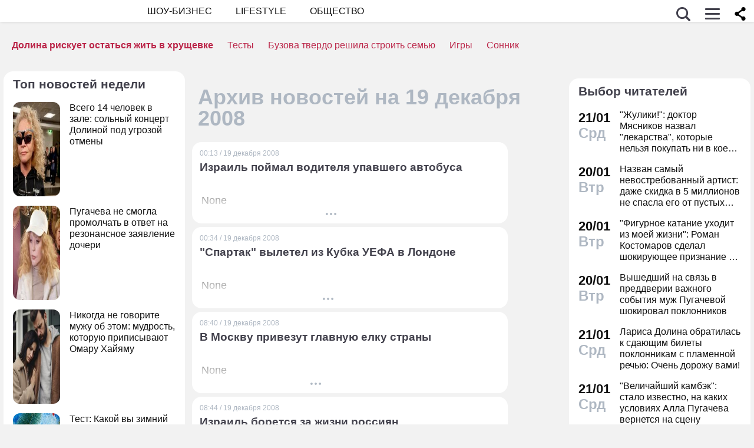

--- FILE ---
content_type: text/html; charset=utf-8
request_url: https://dni.ru/archive/2008/12/19/
body_size: 27957
content:

<!DOCTYPE html>
<html lang="ru" dir="ltr" prefix="og: https://ogp.me/ns#">
<head>


<title>Архив новостей на 19 декабря 2008</title>


<meta http-equiv="Content-Type" content="text/html; charset=UTF-8" />
<meta name="Robots"             content="index,follow,max-image-preview:large" />
<meta name="viewport" content="width=device-width, initial-scale=1">


<link rel="canonical" href="https://dni.ru/archive/2008/12/19/">

<meta name="original-source" content="https://dni.ru/" />


<meta property="og:image"       content="" />



<!-- Favicons  -->
<link rel="icon" type="image/png" sizes="32x32" href="/static/favicon-32x32.png">
<link rel="icon" type="image/png" sizes="16x16" href="/static/favicon-16x16.png">
<link rel="mask-icon" href="/static/safari-pinned-tab.svg" color="#ffffff">

<!-- Apple -->
<link rel="apple-touch-startup-image" href="/static/apple-touch-icon.png">
<link rel="apple-touch-icon" href="/static/apple-touch-icon.png">

<link rel="apple-touch-icon" sizes="180x180" href="/static/apple-touch-icon-180x180.png">

<style>
.color_01,.color_02,.color_03,.color_04,.color_05,.color_06,.color_07,.color_08,.color_09,.color_10,.color_11,.color_12,.color_13,.color_14,.color_15,.color_16,.color_17,.color_18,.color_19,.color_20,.color_21,.color_22,.color_23,.color_24,.color_25{color:#fff}.swiper-slide,.swiper-wrapper{width:100%;height:100%;transition-property:transform;position:relative}.bx-wrapper,.carousel__item,.swiper-container,.swiper-slide,.swiper-wrapper{position:relative}#share_menu,.swiper-pagination.fixed{box-shadow:1px 1px 4px 0 rgb(0 0 0 / 10%)}.map_btn,a,ul.menu li a{text-decoration:none}body,ul.menu li a{color:var(--text-gray)}.date strong,h2.grey,h3.grey,ul.menu li a{line-height:1}#infra ul li,.horoscope__menu,.news_text ul.social_btn li,.swiper-container li,ul,ul.menu,ul.metro,ul.sonnik_filter,ul.sonnik_result{list-style:none}.headline.hot_news strong,.horoscope__menu a,table.year,ul.left_menu{text-transform:uppercase}#share_menu li,table.year td:last-child table.month{margin-right:0}.adaurum .adaurum-text,.adaurum .adaurum-title{font-family:apple-system,BlinkMacSystemFont,"Segoe UI",Roboto,"Helvetica Neue",Arial,"Noto Sans",sans-serif;font-style:normal}:root{--logo-target:#800080;--logo-target-20:#E41D3720;--logo-ring:#C5C6C7;--bg-white:hsl(214, 0%, 95%);--text-gray:hsl(214, 0%, 20%);--menu-bg:#fffffff2;--logo-text:#43424D;--grey:#AEB7C2}body{font-size:16px;font-family:apple-system,BlinkMacSystemFont,"Segoe UI",Roboto,"Helvetica Neue",Arial,"Noto Sans",sans-serif;background:var(--bg-white)}.color_01{background:#e9967a}.color_02{background:purple}.color_03{background:#db7093}.color_04{background:#fbc8c5}.color_05{background:#b8dfec}.color_06{background:#84a3bc}.color_07{background:#00656e}.color_08{background:#fdc04e}.color_09{background:#843e83}.color_10{background:#c94235}.color_11{background:#00589b}.color_12{background:#d6ccc1}.color_13{background:#829e86}.color_14{background:#bdc1c0}.color_15{background:#66686c}.color_16{background:#a0346c}.color_17{background:#907f53}.color_18{background:#ff952c}.color_19{background:#f1dd95}.color_20{background:#265d7e}.color_21{background:#ccd8d0}.color_22{background:#b58272}.color_23{background:#9f4f4e}.color_24{background:#feeac9}.color_25{background:#cda091}input::-webkit-input-placeholder{opacity:1;transition:opacity .3s}input::-moz-placeholder{opacity:1;transition:opacity .3s}input:-moz-placeholder{opacity:1;transition:opacity .3s}input:-ms-input-placeholder{opacity:1;transition:opacity .3s}input:focus::-webkit-input-placeholder{opacity:0;transition:opacity .3s}input:focus::-moz-placeholder{opacity:0;transition:opacity .3s}input:focus:-moz-placeholder{opacity:0;transition:opacity .3s}input:focus:-ms-input-placeholder{opacity:0;transition:opacity .3s}a.full_size_link{display:flex;height:fit-content;border-radius:16px;z-index:4;width:100%}a{color:#111}.swiper-container{margin-left:auto;margin-right:auto;overflow:hidden;padding:0;z-index:1;max-width:100%}.swiper-wrapper{z-index:1;display:flex;box-sizing:content-box}*,.container,.uk-slider-items img{box-sizing:border-box}.swiper-container-autoheight .swiper-wrapper{align-items:flex-start;transition-property:transform,height}.swiper-container-android .swiper-slide,.swiper-wrapper{transform:translate3d(0,0,0)}.swiper-slide{flex-shrink:0}.swiper-container-autoheight,.swiper-container-autoheight .swiper-slide{height:auto}.swiper-container .swiper-notification{position:absolute;left:0;top:0;pointer-events:none;opacity:0;z-index:-1000}.swiper-pagination{display:flex;flex-direction:row;list-style:none;justify-content:center;padding:6px 0;flex:1;min-height:24px}.swiper-pagination span{padding:6px;cursor:pointer;height:12px;width:12px;margin:0 4px;background-color:var(--logo-ring);border-radius:50%;display:inline-block;transition:background-color .6s;opacity:.8}.swiper-pagination span.swiper-pagination-bullet-active{background-color:var(--logo-target)}.swiper-pagination.fixed{width:100%;position:fixed;top:0;margin:0;border-radius:0;background-color:#fff;z-index:100;height:12px}.bx-wrapper .bx-loading{min-height:50px;background:url('/static/img/bx_loader.gif') center center no-repeat #fff;height:100%;width:100%;position:absolute;top:0;left:0;z-index:2000}.hide_pc,.menu-btn:checked~ul.left_menu,.menu-btn:checked~ul.left_menu li{display:none!important}.article__quote{background:url("data:image/svg+xml;charset=UTF-8,%3csvg xmlns='http://www.w3.org/2000/svg' xml:space='preserve' width='100%25' height='100%25' version='1.1' style='shape-rendering:geometricPrecision; text-rendering:geometricPrecision; image-rendering:optimizeQuality; fill-rule:evenodd; clip-rule:evenodd' viewBox='0 0 600 600' xmlns:xlink='http://www.w3.org/1999/xlink' xmlns:xodm='http://www.corel.com/coreldraw/odm/2003'%3e%3cdefs%3e%3cstyle type='text/css'%3e%3c![CDATA[ .fil0 %7bfill:%23C5C6C7%7d ]]%3e%3c/style%3e%3c/defs%3e%3cg id='Слой_x0020_1'%3e%3cpath fill='%23E41D37' d='M272.93 404.25l-82.24 0c-7.56,0 -13.7,-6.14 -13.7,-13.7 0,-32.25 -0.12,-64.64 0.06,-96.82 0.25,-51.76 26.87,-86.95 78.82,-96.05 5.52,-0.96 11.42,-1.73 16.99,-1.92 7.54,0 13.65,6.11 13.65,13.64l0.08 19.49c0.56,7.53 -5.1,14.1 -12.63,14.66 -9.27,0.71 -18.64,2.37 -27.06,6.46 -17.05,8.23 -22.89,26.73 -22.04,44.54l1.22 0.06 46.85 0c7.56,0 13.7,6.14 13.7,13.7l0 82.24c0,7.56 -6.14,13.7 -13.7,13.7zm136.43 0l-82.24 0c-7.56,0 -13.7,-6.14 -13.7,-13.7 0,-32.25 -0.12,-64.64 0.06,-96.82 0.25,-51.76 26.87,-86.95 78.82,-96.05 5.52,-0.96 11.42,-1.73 16.99,-1.92 7.54,0 13.65,6.11 13.65,13.64l0.08 19.49c0.56,7.53 -5.1,14.1 -12.63,14.66 -9.27,0.71 -18.64,2.37 -27.06,6.46 -17.05,8.23 -22.89,26.73 -22.04,44.54l1.22 0.06 46.85 0c7.56,0 13.7,6.14 13.7,13.7l0 82.24c0,7.56 -6.14,13.7 -13.7,13.7z'/%3e%3cpath fill='%23d5d6d7' d='M300 0l0.03 0 0.07 0c82.89,0 153.61,29.26 212.12,87.78 58.48,58.48 87.74,129.18 87.78,212.14l0 0.08 0 0.03 0 0.07c0,82.89 -29.26,153.6 -87.78,212.12 -58.51,58.53 -129.23,87.78 -212.12,87.78l-0.07 0 -0.03 0 -0.08 0c-82.95,-0.04 -153.66,-29.3 -212.14,-87.78 -58.53,-58.52 -87.78,-129.23 -87.78,-212.12l0 -0.07 0 -0.03 0 -0.08c0.04,-82.94 29.31,-153.66 87.78,-212.14 58.48,-58.48 129.18,-87.74 212.14,-87.78l0.08 0zm0 91.83c114.97,0 208.17,93.2 208.17,208.17 0,41.59 -12.19,80.33 -33.2,112.83 -6.41,9.93 29.78,69.13 21.82,77.79 -9.09,9.9 -62.56,-30.94 -73.39,-22.95 -34.53,25.45 -77.21,40.5 -123.4,40.5 -114.97,0 -208.17,-93.2 -208.17,-208.17 0,-114.97 93.2,-208.17 208.17,-208.17z'/%3e%3c/g%3e%3c/svg%3e") left 16px top 9px/40px no-repeat #fff0f5;margin:0 -16px 16px;padding:16px 16px 16px 70px}.news a{font-weight:500;color:var(--logo-target);border-radius:9px}.news .accordion a,.news .blog_header a{color:#000;padding:0;background:0 0}.news a:hover{color:var(--logo-target);background:#f4f5f6;transition:background .1s}.news .accordion a:hover{color:#000;background:0 0}.autor span{font-weight:600}.autor small,.realty table,img.serial_img{width:100%}.social_btn li,li.ok,li.tg,li.tv,li.vb,li.vk,li.wp{width:40px;height:40px;margin-right:6px}.social_btn li a,li.ok a,li.tg a,li.tv a,li.vb a,li.vk a,li.wp a{display:flex;width:40px;height:40px;background-size:40px;background-position:center;background-repeat:no-repeat}.tag,ul.sonnik_result li:hover{background:#f2f4f6}.social_btn .wp a{background-image:url("data:image/svg+xml,%3Csvg xmlns='http://www.w3.org/2000/svg' viewBox='0 0 215 215'%3E%3Cg id='WhatsApp'%3E%3Cpath fill='%2325d366' d='M831 103.2c0-48.65 0-73 15.11-88.09S885.55 0 934.2 0h8.6c48.65 0 73 0 88.09 15.11S1046 54.55 1046 103.2v8.6c0 48.65 0 73-15.11 88.09S991.45 215 942.8 215h-8.6c-48.65 0-73 0-88.09-15.11S831 160.45 831 111.8Z' transform='translate(-831)'/%3E%3Cg%3E%3Cpath data-name='WhatsApp' fill='%23ffffff' d='M880.57 166.37l8.3-30.32a58.51 58.51 0 1 1 50.7 29.3h0a58.38 58.38 0 0 1-27.95-7.12ZM913 147.64l1.78 1.05a48.5 48.5 0 0 0 24.75 6.78h0a48.62 48.62 0 1 0-41.2-22.79l1.16 1.84-4.91 17.95Z' transform='translate(-831)'/%3E%3Cpath data-name='WhatsApp' fill='%23ffffff' d='M969 120.76c-.36-.61-1.34-1-2.8-1.71s-8.65-4.27-10-4.75-2.31-.74-3.29.73-3.77 4.75-4.63 5.73-1.7 1.1-3.16.37a40.29 40.29 0 0 1-11.76-7.26 44.05 44.05 0 0 1-8.13-10.13c-.85-1.46-.09-2.25.64-3s1.46-1.71 2.19-2.56a10 10 0 0 0 1.46-2.44 2.67 2.67 0 0 0-.12-2.56c-.36-.73-3.29-7.93-4.5-10.86s-2.4-2.46-3.29-2.51-1.83 0-2.81 0A5.38 5.38 0 0 0 915 81.61a16.41 16.41 0 0 0-5.12 12.2c0 7.19 5.24 14.14 6 15.12s10.31 15.74 25 22.07a81.77 81.77 0 0 0 8.34 3.08 19.86 19.86 0 0 0 9.2.58c2.81-.42 8.65-3.53 9.87-7S969.41 121.37 969 120.76Z' transform='translate(-831)'/%3E%3C/g%3E%3C/g%3E%3C/svg%3E")}.social_btn .vb a{background-image:url("data:image/svg+xml,%3Csvg xmlns='http://www.w3.org/2000/svg' viewBox='0 0 215 215'%3E%3Cg%3E%3Cpath fill='%237360f2' d='M0 380.2c0-48.65 0-73 15.11-88.09S54.55 277 103.2 277h8.6c48.65 0 73 0 88.09 15.11S215 331.55 215 380.2v8.6c0 48.65 0 73-15.11 88.09S160.45 492 111.8 492h-8.6c-48.65 0-73 0-88.09-15.11S0 437.45 0 388.8Z' transform='translate(0 -277)'/%3E%3Cg%3E%3Cpath fill='%23ffffff' d='M152.45 339.36c-3-2.8-15.3-11.7-42.61-11.82 0 0-32.21-1.94-47.91 12.46-8.74 8.74-11.81 21.53-12.14 37.39S49.05 423 77.7 431h0l0 12.3s-.19 5 3.09 6c4 1.23 6.29-2.55 10.08-6.63 2.08-2.24 5-5.53 7.11-8 19.59 1.65 34.66-2.12 36.37-2.68 4-1.28 26.34-4.15 30-33.86C168.1 367.47 162.52 348.09 152.45 339.36Zm3.32 56.54c-3.07 24.81-21.23 26.37-24.58 27.44A101.66 101.66 0 0 1 99.89 426s-12.4 15-16.27 18.85a2.07 2.07 0 0 1-1.79.73c-.67-.16-.85-.95-.85-2.1 0-1.65.11-20.44.11-20.44h0c-24.23-6.73-22.82-32-22.54-45.27s2.76-24.09 10.15-31.39c13.28-12 40.64-10.23 40.64-10.23 23.1.1 34.17 7.06 36.74 9.39 8.52 7.29 12.86 24.76 9.69 50.34Z' transform='translate(0 -277)'/%3E%3Cpath fill='%23ffffff' d='M121.08 378.24a1.54 1.54 0 0 1-1.54-1.47c-.26-5.25-2.73-7.81-7.77-8.08a1.54 1.54 0 0 1 .16-3.08c6.66.35 10.36 4.15 10.7 11a1.55 1.55 0 0 1-1.47 1.62Z' transform='translate(0 -277)'/%3E%3Cpath fill='%23ffffff' d='M129 380.9h0a1.56 1.56 0 0 1-1.52-1.58 17.81 17.81 0 0 0-4.61-13.07c-3.21-3.51-7.61-5.42-13.45-5.85a1.54 1.54 0 0 1 .22-3.08c6.58.48 11.79 2.78 15.51 6.84a21.1 21.1 0 0 1 5.42 15.23A1.54 1.54 0 0 1 129 380.9Z' transform='translate(0 -277)'/%3E%3Cpath fill='%23ffffff' d='M137.12 384.07a1.53 1.53 0 0 1-1.54-1.53c-.07-9.32-2.87-16.74-8.31-22.05a28.67 28.67 0 0 0-20.49-8.1 1.55 1.55 0 1 1 0-3.09h0c9 .07 16.58 3.09 22.62 9s9.17 14.06 9.25 24.23a1.55 1.55 0 0 1-1.54 1.56Z' transform='translate(0 -277)'/%3E%3Cpath fill='%23ffffff' d='M112.16 397.38a4.22 4.22 0 0 0 3.34-1.25l2.28-2.87a5 5 0 0 1 6.35-.88c2 1.11 3.84 2.32 5.66 3.61s5.26 4.22 5.27 4.22a4.35 4.35 0 0 1 .92 5.7.43.43 0 0 1 0 0 23.64 23.64 0 0 1-4.74 5.84l0 0a9.36 9.36 0 0 1-4.82 2.33 3.3 3.3 0 0 1-.7 0 6.46 6.46 0 0 1-2-.32l-.05-.07c-2.43-.69-6.49-2.4-13.24-6.13a79 79 0 0 1-11.13-7.35 56.84 56.84 0 0 1-5-4.44l-.17-.17-.17-.17h0l-.17-.16c-.06-.06-.11-.12-.17-.17a58.52 58.52 0 0 1-4.43-5 78.36 78.36 0 0 1-7.35-11.12c-3.73-6.76-5.45-10.81-6.13-13.24l-.08-.06a6.43 6.43 0 0 1-.31-2 3.35 3.35 0 0 1 0-.71 9.58 9.58 0 0 1 2.34-4.82l0 0a23.64 23.64 0 0 1 5.84-4.74h0a4.36 4.36 0 0 1 5.7.91s3 3.54 4.21 5.27a67.17 67.17 0 0 1 3.62 5.67 5 5 0 0 1-.88 6.35l-2.87 2.28A4.21 4.21 0 0 0 92 377.26S96.29 393.33 112.16 397.38Z' transform='translate(0 -277)'/%3E%3C/g%3E%3C/g%3E%3C/svg%3E")}.social_btn .vk a{background-image:url("data:image/svg+xml,%3Csvg id='Icons' xmlns='http://www.w3.org/2000/svg' viewBox='0 0 215 215'%3E%3Cg id='VK'%3E%3Cpath fill='%230077ff' d='M0 103.2c0-48.65 0-73 15.11-88.09S54.55 0 103.2 0h8.6c48.65 0 73 0 88.09 15.11S215 54.55 215 103.2v8.6c0 48.65 0 73-15.11 88.09S160.45 215 111.8 215h-8.6c-48.65 0-73 0-88.09-15.11S0 160.45 0 111.8Z'/%3E%3Cpath id='VK-2' data-name='VK' fill='%23ffffff' d='M112 151c-45.86 0-72-31.44-73.1-83.75h23c.75 38.4 17.69 54.66 31.1 58v-58h21.63v33.12c13.24-1.43 27.16-16.52 31.85-33.12h21.63c-3.6 20.46-18.69 35.55-29.42 41.75 10.73 5 27.91 18.19 34.45 42H149.29C144.18 135 131.44 122.7 114.59 121V151Z'/%3E%3C/g%3E%3C/svg%3E")}.social_btn .ok a{background-image:url("data:image/svg+xml,%3Csvg id='Icons' xmlns='http://www.w3.org/2000/svg' viewBox='0 0 215 215'%3E%3Cg%3E%3Cpath fill='%23ee8208' d='M831 657.2c0-48.65 0-73 15.11-88.09S885.55 554 934.2 554h8.6c48.65 0 73 0 88.09 15.11S1046 608.55 1046 657.2v8.6c0 48.65 0 73-15.11 88.09S991.45 769 942.8 769h-8.6c-48.65 0-73 0-88.09-15.11S831 714.45 831 665.8Z' transform='translate(-831 -554)'/%3E%3Cg id='Ok-2' data-name='Ok'%3E%3Cpath fill='%23ffffff' d='M938.45 665.08a32.79 32.79 0 1 0-32.79-32.79 32.84 32.84 0 0 0 32.79 32.79m0-46.4a13.61 13.61 0 1 1-13.6 13.61 13.61 13.61 0 0 1 13.6-13.61' transform='translate(-831 -554)'/%3E%3Cpath fill='%23ffffff' d='M951.75 691.78a61.26 61.26 0 0 0 19.09-7.92 9.65 9.65 0 1 0-10.26-16.34 41.76 41.76 0 0 1-44.16 0 9.65 9.65 0 0 0-10.26 16.34 60.29 60.29 0 0 0 19.09 7.92l-18.37 18.38a9.61 9.61 0 0 0 0 13.6 9.93 9.93 0 0 0 6.8 2.84 9.37 9.37 0 0 0 6.8-2.84l18.07-18.07 18.07 18.07a9.62 9.62 0 0 0 13.61-13.6Z' transform='translate(-831 -554)'/%3E%3C/g%3E%3C/g%3E%3C/svg%3E")}.social_btn .tg a{background-image:url("data:image/svg+xml,%3Csvg xmlns='http://www.w3.org/2000/svg' xmlns:xlink='http://www.w3.org/1999/xlink' viewBox='0 0 215 215'%3E%3Cg%3E%3Cpath fill='%232aabee' d='M554 103.2c0-48.65 0-73 15.11-88.09S608.55 0 657.2 0h8.6c48.65 0 73 0 88.09 15.11S769 54.55 769 103.2v8.6c0 48.65 0 73-15.11 88.09S714.45 215 665.8 215h-8.6c-48.65 0-73 0-88.09-15.11S554 160.45 554 111.8Z' transform='translate(-554)'/%3E%3Cpath fill='%23ffffff' d='M598.29 105q51.57-22.47 68.78-29.63c32.76-13.63 39.56-16 44-16.07a7.7 7.7 0 0 1 4.57 1.37 5 5 0 0 1 1.68 3.19 21 21 0 0 1 .2 4.65c-1.78 18.65-9.46 63.91-13.37 84.79-1.65 8.84-4.9 11.81-8.06 12.1-6.85.63-12.05-4.53-18.68-8.88-10.38-6.8-16.25-11-26.32-17.68-11.65-7.67-4.1-11.89 2.54-18.78 1.74-1.81 31.91-29.26 32.5-31.75a2.41 2.41 0 0 0-.55-2.08 2.68 2.68 0 0 0-2.44-.24q-1.56.36-49.75 32.88-7.07 4.86-12.79 4.73c-4.22-.09-12.32-2.38-18.34-4.34-7.38-2.4-13.25-3.67-12.74-7.75Q589.91 108.31 598.29 105Z' transform='translate(-554)'/%3E%3C/g%3E%3C/svg%3E")}.social_btn .tv a{background-image:url("data:image/svg+xml,%3Csvg xmlns='http://www.w3.org/2000/svg' viewBox='0 0 215 215'%3E%3Cg %3E%3Cpath fill='%231da1f2' d='M554 657.2c0-48.65 0-73 15.11-88.09S608.55 554 657.2 554h8.6c48.65 0 73 0 88.09 15.11S769 608.55 769 657.2v8.6c0 48.65 0 73-15.11 88.09S714.45 769 665.8 769h-8.6c-48.65 0-73 0-88.09-15.11S554 714.45 554 665.8Z' transform='translate(-554 -554)'/%3E%3Cpath fill='%23ffffff' d='M641 713c45.37 0 70.19-37.59 70.19-70.2 0-1.06 0-2.13-.07-3.18a50.32 50.32 0 0 0 12.31-12.77 49.45 49.45 0 0 1-14.17 3.88 24.78 24.78 0 0 0 10.84-13.65 49.3 49.3 0 0 1-15.66 6 24.69 24.69 0 0 0-42 22.5 70 70 0 0 1-50.85-25.78 24.7 24.7 0 0 0 7.64 32.94 24.56 24.56 0 0 1-11.2-3.09V650a24.68 24.68 0 0 0 19.79 24.19 24.67 24.67 0 0 1-11.14.42 24.71 24.71 0 0 0 23 17.13A49.39 49.39 0 0 1 609 702.31a50.12 50.12 0 0 1-5.87-.35A69.82 69.82 0 0 0 641 713' transform='translate(-554 -554)'/%3E%3C/g%3E%3C/svg%3E")}.bank_icons,.filder,.row_wrap{display:flex;flex-direction:row;flex-wrap:wrap}.horo{width:100%;padding:16px;display:flex;flex-direction:column;align-items:center;justify-content:center}.block_w img.zodiak{opacity:.8;transition:.3s;padding:10px;z-index:3}.block_w:hover img.zodiak{opacity:1;transition:.3s;padding:0}.horo_header{text-align:center;padding-top:10px}.horo_date{font-size:14px;color:#aeb7c2;text-align:center;line-height:30px}.filter_wrapper{display:flex;flex-direction:row;width:100%}.scrolling-wrapper{overflow-x:scroll;overflow-y:hidden;white-space:nowrap;-webkit-overflow-scrolling:touch;max-width:525px;padding-bottom:12px}ul.sonnik_filter{display:flex}ul.sonnik_filter li{display:inline-block;padding:6px 8px;background:#f2f4f6;border-radius:9px;margin:6px;cursor:pointer}ul.sonnik_result{display:flex;flex-direction:row;flex-wrap:wrap}ul.sonnik_result li{margin:3px;padding:6px 8px;background:#fff;border-radius:9px;cursor:pointer}input.poisk{padding:0 20px;height:40px;color:#212529;font-size:18px;background-color:#fff;background-clip:padding-box;border:1px solid #ced4da;-webkit-appearance:none;-moz-appearance:none;appearance:none;border-radius:6px;transition:border-color .15s ease-in-out,box-shadow .15s ease-in-out}input.poisk:focus,select.poisk:focus{color:#212529;background-color:#fff;border-color:var(--logo-target);outline:0;box-shadow:0 0 0 .2rem var(--logo-target-20)}.center_page{display:flex;align-items:center;justify-content:center;height:80vh;text-align:center;line-height:1.3}h1.big_404{font-size:90px;font-weight:800;color:#e41D3766}.date strong,h2.grey,h3.grey,small{color:#aeb7c2}img.serial_img{max-width:100%;border-radius:16px;font-size:0}.tag{padding:6px 12px;border-radius:9px;margin:8px 12px 4px 0;transition:.3s}#share_menu,.price{background:#ffffffcc}.carousel__item,.carousel__showcase,.map_wrap{border-radius:16px;overflow:hidden}.tag:hover{background:#f2f4f699;transition:.3s;box-shadow:inset 0 0 1px #f2f4f6}.tag_row{display:flex;flex-direction:row;flex-wrap:wrap;z-index:5}.realty_map{padding:16px}.map_wrap{display:block;margin-top:6px}.bank_icons img{padding:12px}a.developer{display:flex;align-items:center}.item:not(:last-child),a.developer img{margin-right:10px}ul.metro li{line-height:24px}ul.metro li:before{margin:3px 6px;display:block;float:left;content:'';background-image:url('/static/realty/images/metro.png');background-position:center;background-repeat:no-repeat;background-size:18px;width:18px;height:18px}ul.metro li.direction:before{background-image:url('/static/realty/css/images/road.png')}.carousel{max-width:730px;margin:0 auto}.carousel__showcase{max-width:650px;margin:0 auto;font-size:0;line-height:0}.ml-auto,.price{margin-left:auto}.carousel__controls{display:flex;width:100%;align-items:center;justify-content:space-between;flex-wrap:no-wrap;margin-bottom:15px}.carousel__showcase+.carousel__controls{margin-top:10px}.carousel__control{display:flex;align-items:center;width:40px;justify-content:center}.carousel__control:active i{color:#f44336}.carousel__item-container{display:flex;align-items:center;justify-content:space-between;flex-wrap:no-wrap;width:100%}.carousel__item{display:block;width:25%;font-size:0;line-height:0}.carousel__item::after{content:"";display:block;padding-bottom:62.5%}.carousel__item+.carousel__item{margin-left:10px}.carousel__link{position:absolute;top:0;left:0;bottom:0;right:0;display:block;overflow:hidden}.accordion>label,.block_w,.checkbox-btn,.po_teme,.row,.time_line,span.shade{position:relative}.carousel__image{width:100%;transition:transform .6s cubic-bezier(.165, .84, .44, 1)}.carousel__link:hover .carousel__image{transform:scale(1.05)}*{margin:0;padding:0;line-height:1.35;outline:0;transition:none}.news_header h1,h2{font-size:24px}.blog_header,.blog_header h1{font-size:21px}.row{display:flex;flex-direction:row;align-items:top;justify-content:flex-start;flex-wrap:wrap}.col,.col-2,.col-3{display:flex;flex-direction:column;height:fit-content;position:relative}.col{flex:1;max-width:320px}.col-2{flex:2}.col-3{flex:3}.pt-50{padding-top:50px}.mr-auto{margin-right:auto}.blog_header img,.mr-16{margin-right:16px}.header .row{align-items:center}.header .col{max-width:100%;flex:none}.blog_header{padding:6px;display:flex;font-weight:500;line-height:21px;color:var(--logo-text);align-items:flex-start;width:100%}.blog_info,small{font-weight:400;font-size:12px}.blog_header img{height:70px;width:70px;border-radius:100%;box-shadow:0 0 0 6px #aeb7C299;border:3px solid #fff;margin-bottom:4px}.blog_text{padding:0 3px;display:-webkit-box;-webkit-line-clamp:3;-webkit-box-orient:vertical;overflow:hidden}.news_line,.news_min_text a{-webkit-line-clamp:4;-webkit-box-orient:vertical;overflow:hidden}.blog_info{color:var(--grey);display:flex;justify-content:flex-end;margin-top:auto}.date,.date strong,.lenta_header,.time,h1,h2,h2.grey,h3,h3.grey,strong{font-weight:600}.price{margin-top:-46px;padding:3px 16px;width:fit-content;border-radius:12px}.block_w,.news_img,.promo_img,.time_line{border-radius:16px}.filter{margin-top:6px}.realty .news_img{margin:0 -10px 6px}.realty .news_header{padding:20px 6px 3px;min-height:auto}.realty .news_min_text{padding:3px 6px}.date,.lenta,header{display:flex;flex-direction:column}.lenta_header{flex-direction:column;font-size:18px;margin-bottom:8px;padding-left:6px}.time_line{display:flex;margin:2px 0;padding:6px}.time_line:hover{background:#f2f4f6;transition:.3s}.date,.time{font-size:22px}.news_line,table.year table.month td a{font-weight:400}.news_min_header,.promo_header{font-size:18px;color:var(--logo-text)}.date strong{font-size:24px}.news_line{padding-left:16px;display:-webkit-box;line-height:1.2}h1,h2,h3,strong{color:var(--logo-text)}.promo_header,strong{font-weight:500}h2.grey{font-size:36px;padding:32px 16px 16px}h3.grey{font-size:22px}.header .left_menu li a h1,.po_teme p{font-size:16px}h3.modul{padding:6px}.news_img{height:fit-content;max-height:628px;display:flex;justify-content:center;overflow:hidden;margin:6px 0}.news_img img,.promo_img img{display:flex;box-sizing:border-box;width:100%;height:auto}.more_btn{height:16px;width:100%;background-image:url("data:image/svg+xml, %3Csvg xmlns='http://www.w3.org/2000/svg' xml:space='preserve' width='18' height='10' version='1.1' style='shape-rendering:geometricPrecision; text-rendering:geometricPrecision; image-rendering:optimizeQuality; fill-rule:evenodd; clip-rule:evenodd' viewBox='0 0 471.84 100.02' xmlns:xlink='http://www.w3.org/1999/xlink'%3E%3Cpath fill='%23AEB7C2' d='M-0 50.01c0,-27.61 22.39,-50 50,-50 27.61,0 50,22.39 50,50 0,27.61 -22.39,50 -50,50 -27.61,0 -50,-22.39 -50,-50zm185.92 0c0,-27.61 22.39,-50 50,-50 27.61,0 50,22.39 50,50 0,27.61 -22.39,50 -50,50 -27.61,0 -50,-22.39 -50,-50zm185.91 0c0,-27.61 22.39,-50 50,-50 27.61,0 50,22.39 50,50 0,27.61 -22.39,50 -50,50 -27.61,0 -50,-22.39 -50,-50z'/%3E%3C/svg%3E");background-position:center;background-repeat:no-repeat}.accordion>.accordion-toggle:checked~section,.block_w{height:fit-content}.news_min_header{display:flex;font-weight:500;padding:0 3px 6px 6px}.block_w{display:flex;background:#fff;flex:1;margin:6px}.row .block_w.big,.row .col .block_w{max-width:100%}.blog,.lenta,.news,.news_min,.promo{display:flex;flex-direction:column;padding:8px 10px;min-height:120px;min-width:307px;max-width:calc(100vw - 12px)}.blog{min-height:180px}.promo{width:308px;z-index:999!important}.realty{display:flex;flex-direction:column;padding:0 10px 8px;min-width:307px}.promo_header{display:flex;padding:0 3px 3px 6px}.poisk_data,.promo_info{color:#aeb7c2;font-size:12px}.promo_info,.promo_text{padding:3px 6px 0}.promo_img{width:100%;overflow:hidden;background:#f0f0f0;margin:6px 0}.promo_img.mt-0{margin-top:0}.promo_info{display:flex;justify-content:space-between}.poisk_data{padding:3px}.promo_btn{padding:3px;border-radius:916px;background:#f0f0f066;height:30px;width:30px;margin-left:6px;cursor:pointer}.news_min_btn,.views{background-repeat:no-repeat}.promo_btn:hover{background:#f0f0f0aa}.news_header{color:var(--logo-text);padding:0 3px 3px;min-height:54px}.news_min_btn{width:24px;height:24px;background-position:center;background-size:7px}.news_min_text a{padding-right:6px;display:-webkit-box;border-radius:0}span.shade{display:flex;width:100%;height:50px;margin-top:-50px;background:linear-gradient(180deg,rgba(255,255,255,0) 0,rgba(255,255,255,.9) 100%);z-index:999}.views{padding-left:26px;background-position:left 6px center;font-size:14px;color:var(--grey);background-image:url("data:image/svg+xml,   %3Csvg fill='none' height='16' viewBox='0 0 16 16' width='16' xmlns='http://www.w3.org/2000/svg'%3E%3Cg%3E%3Cpath fill='%23AEB7C2' d='M9.5 8a1.5 1.5 0 1 1-3 0 1.5 1.5 0 0 1 3 0z'%3E%3C/path%3E%3Cpath fill='%23a3aab8' clip-rule='evenodd' d='M15.5 8c0-1-3-5-7.5-5S.5 7 .5 8s3 5 7.5 5 7.5-4 7.5-5zm-4 0a3.5 3.5 0 1 1-7 0 3.5 3.5 0 0 1 7 0z' fill-rule='evenodd'%3E%3C/path%3E%3C/g%3E%3C/svg%3E")}.checkbox-btn,.map_btn{color:#fff;font-size:18px}.news_text,.preview_text{display:flex;flex-direction:column;font-size:18px;padding:3px 6px}.preview_text{display:-webkit-box;-webkit-line-clamp:4;-webkit-box-orient:vertical;overflow:hidden}.news_text p{padding-bottom:16px}.top-news .news_img{max-height:314px}.news_text h2{margin:10px 0}.news_text ul li{list-style:disc}.news_text ul li::marker{color:var(--logo-target)}.news_text ul{padding-left:16px}.news_text ul.social_btn{padding-left:0}.container{width:1280px;margin:auto}.mt-60{margin-top:60px}.search{display:flex;flex-direction:row;align-items:center;justify-content:flex-end;width:250px;margin-left:auto}ul.left_menu{display:flex;align-items:center;justify-content:center;height:100%}ul.left_menu li{display:inline-flex;padding:6px 20px;font-size:16px}img.feed{border-radius:12px;height:inherit!important}.map_btn{display:block;margin:12px auto;line-height:30px;padding:8px 30px;border-radius:9px}.checkbox-btn,.checkbox-btn span{display:inline-block;border-radius:9px}.map_btn:hover{box-shadow:0 0 0 2px #e41D3755;transition:.3s;box-shadow:0 0 0 2px #bb264955}.checkbox-btn{margin:6px 3px;user-select:none;background:#aeb7c2;line-height:20px;box-shadow:0 0 0 2px #aeb7C222}.item,.po_teme{background:#f2f4f6;border-radius:16px}.checkbox-btn input[type=checkbox]{z-index:-1;opacity:0;display:block;width:0;height:0}.checkbox-btn span{cursor:pointer;line-height:30px;transition:background .2s;padding:8px 20px}.news_header h2,.news_header h3{display:-webkit-box;-webkit-line-clamp:2;-webkit-box-orient:vertical;overflow:hidden}.checkbox-btn input[type=checkbox]:checked+span{background:#e41d37;box-shadow:0 0 0 2px #e41D3755}.checkbox-btn:hover{background:#e41D3799;transition:.3s}.news_header{font-weight:600;color:var(--logo-text)}.autor,.checkbox,.item,.list,.menu2 .share-btn:hover .social_btn.menu,.po_teme,.po_teme p,.social_btn{display:flex}.po_teme_wrapper{display:flex;flex-direction:row;flex-wrap:wrap;margin:0 -6px}.po_teme{margin:6px;padding:6px;width:calc(50% - 12px)}.po_teme:hover{background:#f2f5f699}.po_teme p{padding:0 0 0 8px;flex-direction:column;font-weight:600}.mt-30{margin-top:30px}.list{padding:9px 0;overflow-x:scroll}.item{height:240px;width:180px;flex-shrink:0;justify-content:center;align-items:center;color:777;font-size:32px;box-shadow:var(--box-shadow)}.fotoreportaj_viewport{max-width:590px;width:100%}.autor{flex-direction:row;margin:6px 24px 6px 0}.autor img{margin-right:9px;border-radius:9px}#share_menu li a,ul.menu{margin:0}.social_btn{flex-direction:row;margin:12px 0}.wp a{background-image:url("data:image/svg+xml,%3Csvg xmlns='http://www.w3.org/2000/svg' viewBox='0 0 215 215'%3E%3Cg id='WhatsApp'%3E%3Cpath fill='%2325d366' d='M831 103.2c0-48.65 0-73 15.11-88.09S885.55 0 934.2 0h8.6c48.65 0 73 0 88.09 15.11S1046 54.55 1046 103.2v8.6c0 48.65 0 73-15.11 88.09S991.45 215 942.8 215h-8.6c-48.65 0-73 0-88.09-15.11S831 160.45 831 111.8Z' transform='translate(-831)'/%3E%3Cg%3E%3Cpath data-name='WhatsApp' fill='%23ffffff' d='M880.57 166.37l8.3-30.32a58.51 58.51 0 1 1 50.7 29.3h0a58.38 58.38 0 0 1-27.95-7.12ZM913 147.64l1.78 1.05a48.5 48.5 0 0 0 24.75 6.78h0a48.62 48.62 0 1 0-41.2-22.79l1.16 1.84-4.91 17.95Z' transform='translate(-831)'/%3E%3Cpath data-name='WhatsApp' fill='%23ffffff' d='M969 120.76c-.36-.61-1.34-1-2.8-1.71s-8.65-4.27-10-4.75-2.31-.74-3.29.73-3.77 4.75-4.63 5.73-1.7 1.1-3.16.37a40.29 40.29 0 0 1-11.76-7.26 44.05 44.05 0 0 1-8.13-10.13c-.85-1.46-.09-2.25.64-3s1.46-1.71 2.19-2.56a10 10 0 0 0 1.46-2.44 2.67 2.67 0 0 0-.12-2.56c-.36-.73-3.29-7.93-4.5-10.86s-2.4-2.46-3.29-2.51-1.83 0-2.81 0A5.38 5.38 0 0 0 915 81.61a16.41 16.41 0 0 0-5.12 12.2c0 7.19 5.24 14.14 6 15.12s10.31 15.74 25 22.07a81.77 81.77 0 0 0 8.34 3.08 19.86 19.86 0 0 0 9.2.58c2.81-.42 8.65-3.53 9.87-7S969.41 121.37 969 120.76Z' transform='translate(-831)'/%3E%3C/g%3E%3C/g%3E%3C/svg%3E")!important}.vb a{background-image:url("data:image/svg+xml,%3Csvg xmlns='http://www.w3.org/2000/svg' viewBox='0 0 215 215'%3E%3Cg%3E%3Cpath fill='%237360f2' d='M0 380.2c0-48.65 0-73 15.11-88.09S54.55 277 103.2 277h8.6c48.65 0 73 0 88.09 15.11S215 331.55 215 380.2v8.6c0 48.65 0 73-15.11 88.09S160.45 492 111.8 492h-8.6c-48.65 0-73 0-88.09-15.11S0 437.45 0 388.8Z' transform='translate(0 -277)'/%3E%3Cg%3E%3Cpath fill='%23ffffff' d='M152.45 339.36c-3-2.8-15.3-11.7-42.61-11.82 0 0-32.21-1.94-47.91 12.46-8.74 8.74-11.81 21.53-12.14 37.39S49.05 423 77.7 431h0l0 12.3s-.19 5 3.09 6c4 1.23 6.29-2.55 10.08-6.63 2.08-2.24 5-5.53 7.11-8 19.59 1.65 34.66-2.12 36.37-2.68 4-1.28 26.34-4.15 30-33.86C168.1 367.47 162.52 348.09 152.45 339.36Zm3.32 56.54c-3.07 24.81-21.23 26.37-24.58 27.44A101.66 101.66 0 0 1 99.89 426s-12.4 15-16.27 18.85a2.07 2.07 0 0 1-1.79.73c-.67-.16-.85-.95-.85-2.1 0-1.65.11-20.44.11-20.44h0c-24.23-6.73-22.82-32-22.54-45.27s2.76-24.09 10.15-31.39c13.28-12 40.64-10.23 40.64-10.23 23.1.1 34.17 7.06 36.74 9.39 8.52 7.29 12.86 24.76 9.69 50.34Z' transform='translate(0 -277)'/%3E%3Cpath fill='%23ffffff' d='M121.08 378.24a1.54 1.54 0 0 1-1.54-1.47c-.26-5.25-2.73-7.81-7.77-8.08a1.54 1.54 0 0 1 .16-3.08c6.66.35 10.36 4.15 10.7 11a1.55 1.55 0 0 1-1.47 1.62Z' transform='translate(0 -277)'/%3E%3Cpath fill='%23ffffff' d='M129 380.9h0a1.56 1.56 0 0 1-1.52-1.58 17.81 17.81 0 0 0-4.61-13.07c-3.21-3.51-7.61-5.42-13.45-5.85a1.54 1.54 0 0 1 .22-3.08c6.58.48 11.79 2.78 15.51 6.84a21.1 21.1 0 0 1 5.42 15.23A1.54 1.54 0 0 1 129 380.9Z' transform='translate(0 -277)'/%3E%3Cpath fill='%23ffffff' d='M137.12 384.07a1.53 1.53 0 0 1-1.54-1.53c-.07-9.32-2.87-16.74-8.31-22.05a28.67 28.67 0 0 0-20.49-8.1 1.55 1.55 0 1 1 0-3.09h0c9 .07 16.58 3.09 22.62 9s9.17 14.06 9.25 24.23a1.55 1.55 0 0 1-1.54 1.56Z' transform='translate(0 -277)'/%3E%3Cpath fill='%23ffffff' d='M112.16 397.38a4.22 4.22 0 0 0 3.34-1.25l2.28-2.87a5 5 0 0 1 6.35-.88c2 1.11 3.84 2.32 5.66 3.61s5.26 4.22 5.27 4.22a4.35 4.35 0 0 1 .92 5.7.43.43 0 0 1 0 0 23.64 23.64 0 0 1-4.74 5.84l0 0a9.36 9.36 0 0 1-4.82 2.33 3.3 3.3 0 0 1-.7 0 6.46 6.46 0 0 1-2-.32l-.05-.07c-2.43-.69-6.49-2.4-13.24-6.13a79 79 0 0 1-11.13-7.35 56.84 56.84 0 0 1-5-4.44l-.17-.17-.17-.17h0l-.17-.16c-.06-.06-.11-.12-.17-.17a58.52 58.52 0 0 1-4.43-5 78.36 78.36 0 0 1-7.35-11.12c-3.73-6.76-5.45-10.81-6.13-13.24l-.08-.06a6.43 6.43 0 0 1-.31-2 3.35 3.35 0 0 1 0-.71 9.58 9.58 0 0 1 2.34-4.82l0 0a23.64 23.64 0 0 1 5.84-4.74h0a4.36 4.36 0 0 1 5.7.91s3 3.54 4.21 5.27a67.17 67.17 0 0 1 3.62 5.67 5 5 0 0 1-.88 6.35l-2.87 2.28A4.21 4.21 0 0 0 92 377.26S96.29 393.33 112.16 397.38Z' transform='translate(0 -277)'/%3E%3C/g%3E%3C/g%3E%3C/svg%3E")!important}.vk a{background-image:url("data:image/svg+xml,%3Csvg id='Icons' xmlns='http://www.w3.org/2000/svg' viewBox='0 0 215 215'%3E%3Cg id='VK'%3E%3Cpath fill='%230077ff' d='M0 103.2c0-48.65 0-73 15.11-88.09S54.55 0 103.2 0h8.6c48.65 0 73 0 88.09 15.11S215 54.55 215 103.2v8.6c0 48.65 0 73-15.11 88.09S160.45 215 111.8 215h-8.6c-48.65 0-73 0-88.09-15.11S0 160.45 0 111.8Z'/%3E%3Cpath id='VK-2' data-name='VK' fill='%23ffffff' d='M112 151c-45.86 0-72-31.44-73.1-83.75h23c.75 38.4 17.69 54.66 31.1 58v-58h21.63v33.12c13.24-1.43 27.16-16.52 31.85-33.12h21.63c-3.6 20.46-18.69 35.55-29.42 41.75 10.73 5 27.91 18.19 34.45 42H149.29C144.18 135 131.44 122.7 114.59 121V151Z'/%3E%3C/g%3E%3C/svg%3E")!important}.ok a{background-image:url("data:image/svg+xml,%3Csvg id='Icons' xmlns='http://www.w3.org/2000/svg' viewBox='0 0 215 215'%3E%3Cg%3E%3Cpath fill='%23ee8208' d='M831 657.2c0-48.65 0-73 15.11-88.09S885.55 554 934.2 554h8.6c48.65 0 73 0 88.09 15.11S1046 608.55 1046 657.2v8.6c0 48.65 0 73-15.11 88.09S991.45 769 942.8 769h-8.6c-48.65 0-73 0-88.09-15.11S831 714.45 831 665.8Z' transform='translate(-831 -554)'/%3E%3Cg id='Ok-2' data-name='Ok'%3E%3Cpath fill='%23ffffff' d='M938.45 665.08a32.79 32.79 0 1 0-32.79-32.79 32.84 32.84 0 0 0 32.79 32.79m0-46.4a13.61 13.61 0 1 1-13.6 13.61 13.61 13.61 0 0 1 13.6-13.61' transform='translate(-831 -554)'/%3E%3Cpath fill='%23ffffff' d='M951.75 691.78a61.26 61.26 0 0 0 19.09-7.92 9.65 9.65 0 1 0-10.26-16.34 41.76 41.76 0 0 1-44.16 0 9.65 9.65 0 0 0-10.26 16.34 60.29 60.29 0 0 0 19.09 7.92l-18.37 18.38a9.61 9.61 0 0 0 0 13.6 9.93 9.93 0 0 0 6.8 2.84 9.37 9.37 0 0 0 6.8-2.84l18.07-18.07 18.07 18.07a9.62 9.62 0 0 0 13.61-13.6Z' transform='translate(-831 -554)'/%3E%3C/g%3E%3C/g%3E%3C/svg%3E")!important}.tg a{background-image:url("data:image/svg+xml,%3Csvg xmlns='http://www.w3.org/2000/svg' xmlns:xlink='http://www.w3.org/1999/xlink' viewBox='0 0 215 215'%3E%3Cg%3E%3Cpath fill='%232aabee' d='M554 103.2c0-48.65 0-73 15.11-88.09S608.55 0 657.2 0h8.6c48.65 0 73 0 88.09 15.11S769 54.55 769 103.2v8.6c0 48.65 0 73-15.11 88.09S714.45 215 665.8 215h-8.6c-48.65 0-73 0-88.09-15.11S554 160.45 554 111.8Z' transform='translate(-554)'/%3E%3Cpath fill='%23ffffff' d='M598.29 105q51.57-22.47 68.78-29.63c32.76-13.63 39.56-16 44-16.07a7.7 7.7 0 0 1 4.57 1.37 5 5 0 0 1 1.68 3.19 21 21 0 0 1 .2 4.65c-1.78 18.65-9.46 63.91-13.37 84.79-1.65 8.84-4.9 11.81-8.06 12.1-6.85.63-12.05-4.53-18.68-8.88-10.38-6.8-16.25-11-26.32-17.68-11.65-7.67-4.1-11.89 2.54-18.78 1.74-1.81 31.91-29.26 32.5-31.75a2.41 2.41 0 0 0-.55-2.08 2.68 2.68 0 0 0-2.44-.24q-1.56.36-49.75 32.88-7.07 4.86-12.79 4.73c-4.22-.09-12.32-2.38-18.34-4.34-7.38-2.4-13.25-3.67-12.74-7.75Q589.91 108.31 598.29 105Z' transform='translate(-554)'/%3E%3C/g%3E%3C/svg%3E")!important}.tv a{background-image:url("data:image/svg+xml,%3Csvg xmlns='http://www.w3.org/2000/svg' viewBox='0 0 215 215'%3E%3Cg %3E%3Cpath fill='%231da1f2' d='M554 657.2c0-48.65 0-73 15.11-88.09S608.55 554 657.2 554h8.6c48.65 0 73 0 88.09 15.11S769 608.55 769 657.2v8.6c0 48.65 0 73-15.11 88.09S714.45 769 665.8 769h-8.6c-48.65 0-73 0-88.09-15.11S554 714.45 554 665.8Z' transform='translate(-554 -554)'/%3E%3Cpath fill='%23ffffff' d='M641 713c45.37 0 70.19-37.59 70.19-70.2 0-1.06 0-2.13-.07-3.18a50.32 50.32 0 0 0 12.31-12.77 49.45 49.45 0 0 1-14.17 3.88 24.78 24.78 0 0 0 10.84-13.65 49.3 49.3 0 0 1-15.66 6 24.69 24.69 0 0 0-42 22.5 70 70 0 0 1-50.85-25.78 24.7 24.7 0 0 0 7.64 32.94 24.56 24.56 0 0 1-11.2-3.09V650a24.68 24.68 0 0 0 19.79 24.19 24.67 24.67 0 0 1-11.14.42 24.71 24.71 0 0 0 23 17.13A49.39 49.39 0 0 1 609 702.31a50.12 50.12 0 0 1-5.87-.35A69.82 69.82 0 0 0 641 713' transform='translate(-554 -554)'/%3E%3C/g%3E%3C/svg%3E")!important}.accordion{margin:0 -8px;transform:translateZ(0);padding:0 8px;border:1px solid #f2f4f6;border-radius:16px}.accordion>.accordion-toggle{position:absolute;opacity:0;display:none}.accordion>label{display:block;height:46px;line-height:46px;font-weight:600;cursor:pointer}#share_menu,.accordion>label:after,.checkbox,.poisk,.share-btn{position:absolute}.accordion>label:after{content:url("data:image/svg+xml,%3Csvg xmlns='http://www.w3.org/2000/svg' xml:space='preserve' width='8' height='16' version='1.1' viewBox='0 0 158.14 352.82' xmlns:xlink='http://www.w3.org/1999/xlink'%3E%3Cpath fill='%23E31E24' d='M48.43 340.98c-8.04,12.16 -24.43,15.49 -36.59,7.45 -12.16,-8.04 -15.49,-24.43 -7.45,-36.59l90.28 -135.43 -90.28 -135.43c-8.04,-12.16 -4.71,-28.55 7.45,-36.59 12.16,-8.04 28.55,-4.71 36.59,7.45l109.71 164.57 -109.71 164.57z'/%3E%3C/svg%3E");top:0;right:12px;transform:rotate(90deg);transition:transform .3s}.accordion>section{height:0;transition:.3s;overflow:hidden}.accordion>.accordion-toggle:checked~label:after{transform:rotate(270deg)}#share_menu{flex-direction:column;padding:10px;border-radius:16px;top:46px;right:0;-webkit-backdrop-filter:blur(8px);backdrop-filter:blur(8px)}#share_menu li{width:40px;height:40px;margin-bottom:6px}#share_menu li:last-child{margin-bottom:0}.checkbox{width:40px;height:40px;right:100px;top:2px;justify-content:center}.menu_wrapper,.share-btn{align-items:center;display:flex}.poisk{right:40px;width:100px;opacity:0;transition:.3s}input[name=poisk_checker]:checked~.poisk{right:50px;transition:.3s;opacity:1;width:350px}input[name=poisk_checker]{position:absolute;left:0;top:0;outline:0;border:transparent;width:100%;height:100%;cursor:pointer;opacity:0}.poisk_icon{padding:8px}.share-btn{right:0;top:0;cursor:pointer;padding:10px 12px}.menu_wrapper{max-width:1280px;width:100%;margin:auto;flex-wrap:wrap;position:relative}.header{background-color:#fff;box-shadow:1px 1px 4px 0 rgba(0,0,0,.1);position:fixed;width:100%;z-index:33;background-color:var(--menu-bg);border-bottom:solid 1px var(--menu-border);-webkit-backdrop-filter:blur(8px);backdrop-filter:blur(8px);padding:2px 0}ul.menu{padding:0 6px;overflow:hidden}ul.menu li a{display:block;padding:9px 18px;margin:6px;background-color:var(--bg-menu-button);border-radius:10px;width:fit-content}.header li a:hover,.menu-btn:hover{background-color:var(--bg-menu-button-hover)}table.month th.month,table.year th.year{background-color:#e9e9e9}.logo{padding:4px 16px;width:230px;align-items:center;display:flex}.menu{clear:both;max-height:0;transition:max-height .15s ease-out}.menu-icon{cursor:pointer;display:inline-block;float:right;padding:20px 12px;user-select:none;position:absolute;right:46px;top:0}.menu-icon .navicon{background:var(--logo-text);display:block;height:3px;position:relative;transition:background .2s ease-out;width:25px;border-radius:3px}.menu-icon .navicon:after,.menu-icon .navicon:before{background:var(--logo-text);content:'';display:block;height:100%;position:absolute;transition:.15s ease-out;width:100%;border-radius:3px}.menu-icon .navicon:before{top:8px}.menu-icon .navicon:after{top:-8px}.menu-btn{display:none}.menu-btn:checked~.menu{max-height:fit-content;flex-direction:row;display:flex;flex-wrap:wrap;justify-content:center}.menu-btn:checked~.menu-icon .navicon{background:0 0}.menu-btn:checked~.menu-icon .navicon:before{transform:rotate(-45deg)}.menu-btn:checked~.menu-icon .navicon:after{transform:rotate(45deg)}.menu-btn:checked~.menu-icon:not(.steps) .navicon:after,.menu-btn:checked~.menu-icon:not(.steps) .navicon:before{top:0}.ya-container{width:307px!important;margin:0 6px!important}.uk-slider-container{margin-top:8px}.uk-slider-items img{max-height:none!important;height:auto;width:100%;padding:0!important;border-radius:0}.uk-child-width-1-2>*{width:50%;height:165px!important;border-radius:16px;overflow:hidden}.ya-container,.ya-recommendation-widget{border-radius:16px!important;overflow:hidden!important}.uk-slider-items:not(.uk-grid){gap:6px}.lenta .scroll{height:442px!important;overflow-y:scroll;overflow-x:hidden}.ya-recommendation-widget{background:#fff}.grid.ya-grid-template{border:0!important;border-radius:16px!important}.header .left_menu li a{padding:0}.headline{padding:8px 10px}.headline a{margin-right:20px;white-space:nowrap}.headline a.red,table.year table.month td.sun a{color:#fb0202}.headline.hot_news{font-size:24px;height:30px;width:100%}.headline.hot_news strong{color:#ff1206}.lenta .scroll::-webkit-scrollbar{width:1em}.header .left_menu.academ a.academ,.header .left_menu.auto a.auto,.header .left_menu.bloggers a.bloggers,.header .left_menu.culture a.culture,.header .left_menu.economy a.economy,.header .left_menu.film a.film .header .left_menu.ukraine a.ukraine,.header .left_menu.game a.game,.header .left_menu.health a.health,.header .left_menu.horoscope a.horoscope,.header .left_menu.incidents a.incidents,.header .left_menu.photo a.photo,.header .left_menu.polit a.polit,.header .left_menu.realty a.realty,.header .left_menu.regions a.regions,.header .left_menu.release a.release,.header .left_menu.series a.series,.header .left_menu.showbiz a.showbiz,.header .left_menu.society a.society,.header .left_menu.sonnic a.sonnic,.header .left_menu.sport:not(.worldcup2018) a.sport,.header .left_menu.tech a.tech,.header .left_menu.ukraine a.ukraine,.header .left_menu.worldcup2018 a.worldcup2018{text-decoration:underline;color:var(--logo-target)}.news_text iframe,.news_text img{max-width:100%;height:auto}.news_img iframe{max-width:100%;width:100%}@media(max-width:640px){.blog,.lenta,.news,.news_min,.promo{min-height:auto;min-width:307px;width:calc(100vw - 12px);margin:auto}.checkbox{display:none}.hide_pc{display:-webkit-box!important}.news_line{font-size:18px}.container,.po_teme{width:100%}.promo,.promo_img{width:auto}.news_min{height:fit-content;min-height:auto}.news_img{min-height:auto;display:flex;justify-content:center}.news_img img{height:auto;min-height:auto;width:100}.promo_img{height:auto;margin:6px -10px}.promo_img.mt-0{margin-top:0}.col,.col-2,.col-3{flex:1!important;max-width:100%}.row{flex-direction:column}.row.mobile-col-reverce{flex-direction:column-reverse}.header .row{flex-direction:row}.hide-mobile{display:none!important}h2.grey{font-size:30px}h1,h2,h3,strong{font-size:22px;font-weight:600;line-height:1.25}.fotoreportaj_viewport{max-width:100vw}.po_teme p{font-size:18px;padding:0 8px 0 16px}.unit,.wrapper,.ya-container{width:calc(100% - 12px)!important;margin:auto}.news img.serial_img{min-height:470px;margin-bottom:30px}.news_header h2, .news_header h3{-webkit-line-clamp:initial}.news_header h3{-webkit-line-clamp:unset}}.person_img{display:flex;justify-content:center;margin-bottom:20px}.person_img img{border-radius:100%;box-shadow:0 0 0 6px #aeb7c299;border:3px solid #fff}.horoscope__menu{margin:40px 20px;flex:1}.horoscope__menu a{color:#aaa;font-weight:500}.horoscope__menu .active{list-style-image:url(/static/img/menu_bull.png)}.horoscope__menu .active a{color:#d4d4d4}.horoscope__rubric{display:flex;width:100%;justify-content:flex-end}.film__series,.film__trailers iframe,table.year{max-width:100%;width:608px}.horoscope__rubric img{margin-left:20px}.horoscope__rubric .horoscopeslide_title{color:#aaa;text-transform:uppercase;text-align:right;margin-top:50px}.horoscope__rubric .horoscopeslide_title span{display:block;text-transform:none;font-size:12px;color:#454545}.film{margin-left:12px}.film_info li a{display:inline;font-weight:600;padding:0}.film__trailers iframe{height:342px}.film__series th{background-color:#939393;color:#fff;text-align:left}.film__series tr:nth-child(2n){background:#efefef}.film__series td,.film__series th{padding:5px 25px}.person_info span{font-weight:700}#infra{padding:15px}#infra ul{width:320px;height:60px}#infra ul li{float:left;width:140px;color:#1c90d9;margin:0 20px 0 0;font-size:12px;line-height:14px}#infra ul li.school{background:url(/static/realty/images/map/school.png) center right no-repeat}#infra ul li.medic{background:url(/static/realty/images/map/medic.png) center right no-repeat}#infra ul li.kidgarden{background:url(/static/realty/images/map/kidgarden.png) center right no-repeat}#infra ul li.cafe{background:url(/static/realty/images/map/cafe.png) center right no-repeat}#infra ul li input{margin-right:5px;-webkit-appearance:auto;-moz-appearance:auto;appearance:auto}.realty .scroll{max-height:200px;overflow-y:scroll}.realty .scroll::-webkit-scrollbar{width:5px;height:25px}.realty .scroll::-webkit-scrollbar-button{background-color:#fff}.realty .scroll::-webkit-scrollbar-track{background-color:#fff}.realty .scroll::-webkit-scrollbar-track-piece{background-color:#fff}.realty .scroll::-webkit-scrollbar-thumb{background-color:#dfdfdf}.realty .scroll::-webkit-scrollbar-corner{background-color:#fff}.realty .scroll::-webkit-resizer{background-color:#fff}.map_container{width:100%;height:580px;position:relative;margin-bottom:20px}.years li{display:inline;margin-right:10px}.years li.current a{text-decoration:underline}table.year{font-size:10px}table.year td{vertical-align:top}table.year th.year{font-size:17px;padding:10px}table.year table.month{margin:10px 10px 10px 0;width:90px}table.year table.month td{color:#b5b5b5}table.year table.month td.sun{color:#f8cec5}.top-news .block_w{flex-basis:30%}ul.left_menu.realty{padding:0;min-width:auto;flex-direction:initial}.news_min_btn{background-image:url("data:image/svg+xml,%3Csvg xmlns='http://www.w3.org/2000/svg' xml:space='preserve' width='8' height='16' version='1.1' viewBox='0 0 158.14 352.82' xmlns:xlink='http://www.w3.org/1999/xlink'%3E%3Cpath fill='%23bb2649' d='M48.43 340.98c-8.04,12.16 -24.43,15.49 -36.59,7.45 -12.16,-8.04 -15.49,-24.43 -7.45,-36.59l90.28 -135.43 -90.28 -135.43c-8.04,-12.16 -4.71,-28.55 7.45,-36.59 12.16,-8.04 28.55,-4.71 36.59,7.45l109.71 164.57 -109.71 164.57z'/%3E%3C/svg%3E")}.article__quote{background-image:url("data:image/svg+xml;charset=UTF-8,%3csvg xmlns='http://www.w3.org/2000/svg' xml:space='preserve' width='100%25' height='100%25' version='1.1' style='shape-rendering:geometricPrecision; text-rendering:geometricPrecision; image-rendering:optimizeQuality; fill-rule:evenodd; clip-rule:evenodd' viewBox='0 0 600 600' xmlns:xlink='http://www.w3.org/1999/xlink' xmlns:xodm='http://www.corel.com/coreldraw/odm/2003'%3e%3cdefs%3e%3cstyle type='text/css'%3e%3c![CDATA[ .fil0 %7bfill:%23C5C6C7%7d ]]%3e%3c/style%3e%3c/defs%3e%3cg id='Слой_x0020_1'%3e%3cpath fill='%23bb2649' d='M272.93 404.25l-82.24 0c-7.56,0 -13.7,-6.14 -13.7,-13.7 0,-32.25 -0.12,-64.64 0.06,-96.82 0.25,-51.76 26.87,-86.95 78.82,-96.05 5.52,-0.96 11.42,-1.73 16.99,-1.92 7.54,0 13.65,6.11 13.65,13.64l0.08 19.49c0.56,7.53 -5.1,14.1 -12.63,14.66 -9.27,0.71 -18.64,2.37 -27.06,6.46 -17.05,8.23 -22.89,26.73 -22.04,44.54l1.22 0.06 46.85 0c7.56,0 13.7,6.14 13.7,13.7l0 82.24c0,7.56 -6.14,13.7 -13.7,13.7zm136.43 0l-82.24 0c-7.56,0 -13.7,-6.14 -13.7,-13.7 0,-32.25 -0.12,-64.64 0.06,-96.82 0.25,-51.76 26.87,-86.95 78.82,-96.05 5.52,-0.96 11.42,-1.73 16.99,-1.92 7.54,0 13.65,6.11 13.65,13.64l0.08 19.49c0.56,7.53 -5.1,14.1 -12.63,14.66 -9.27,0.71 -18.64,2.37 -27.06,6.46 -17.05,8.23 -22.89,26.73 -22.04,44.54l1.22 0.06 46.85 0c7.56,0 13.7,6.14 13.7,13.7l0 82.24c0,7.56 -6.14,13.7 -13.7,13.7z'/%3e%3cpath fill='%23d5d6d7' d='M300 0l0.03 0 0.07 0c82.89,0 153.61,29.26 212.12,87.78 58.48,58.48 87.74,129.18 87.78,212.14l0 0.08 0 0.03 0 0.07c0,82.89 -29.26,153.6 -87.78,212.12 -58.51,58.53 -129.23,87.78 -212.12,87.78l-0.07 0 -0.03 0 -0.08 0c-82.95,-0.04 -153.66,-29.3 -212.14,-87.78 -58.53,-58.52 -87.78,-129.23 -87.78,-212.12l0 -0.07 0 -0.03 0 -0.08c0.04,-82.94 29.31,-153.66 87.78,-212.14 58.48,-58.48 129.18,-87.74 212.14,-87.78l0.08 0zm0 91.83c114.97,0 208.17,93.2 208.17,208.17 0,41.59 -12.19,80.33 -33.2,112.83 -6.41,9.93 29.78,69.13 21.82,77.79 -9.09,9.9 -62.56,-30.94 -73.39,-22.95 -34.53,25.45 -77.21,40.5 -123.4,40.5 -114.97,0 -208.17,-93.2 -208.17,-208.17 0,-114.97 93.2,-208.17 208.17,-208.17z'/%3e%3c/g%3e%3c/svg%3e")}.red{color:#bb2649}.map_btn{background:#bb2649}.adaurum .adaurum-image{width:100%;height:278px;margin-bottom:15px;border-top-left-radius:18px;border-top-right-radius:18px}.adaurum .adaurum-title{color:#43424d;line-height:24px;font-size:17px;font-weight:700;padding-left:24px;padding-right:24px;padding-top:0;display:block}.adaurum .adaurum-text{color:#111;line-height:18px;font-size:16px;padding:5px 24px 24px}.news_promo { max-width: 596px; }.news_text figure{padding-bottom: 16px;}.news_text figcaption{ color: #aaa;font-size: 17px;}.realty_img img { max-width: 608px; }.news_text .news__media {margin: 0 0 0px;position: relative;z-index: 0;padding: 0px;}.news__media figcaption {position: absolute;bottom: 5px;left: 0;max-width: 100%;box-sizing: border-box;color: #fff;background: rgba(71, 71, 71, 0.45);padding: 2px 10px;font-size: 12px;line-height: 14px;}
.news_text ol li { margin-left: 1.5rem; list-type: auto; }
.news_text .table {
    width: 100%;
    max-width: 100%;
    margin-bottom: 18px;
    border: 1px solid #eeeeee;
    border-collapse: collapse;
}

.news_text .table>thead>tr>th {
    vertical-align: bottom;
    padding: 7px 5px;
    font-size: 14px;
}

.news_text .table>thead>tr>th,
.news_text .table>tbody>tr:nth-of-type(even)>td {
    border-left: 1px solid white;
}

.news_text .table>tbody>tr:nth-of-type(odd)>td {
    border-left: 1px solid #eee;
}

.news_text .table>thead>tr>th:first-child,
.news_text .table>tbody>tr:nth-of-type(even)>td:first-child {
    border-left: 1px solid #eee;
}


.news_text .table thead tr {
    background-color: #d4d4d4;
}

.news_text .table-striped>tbody>tr:nth-of-type(even) {
    background-color: #eeeeee;
}

.news_text .table td {
    padding: 8px;
    line-height: 1.42857143;
    vertical-align: top;
    font-size: 14px;
}
</style>






<link rel="preconnect" href="https://img.dni.ru">




<script>window.yaContextCb = window.yaContextCb || []</script>


<link rel="manifest" href="/static/manifest.json">

</head>

<body>
<div style="display: none" itemscope="itemscope"
	itemtype="https://schema.org/WebSite">
	<meta itemprop="name" content="Дни.ру">
	<meta itemprop="description"
		content="Электронная газета">
	<a itemprop="url" href="https://dni.ru"> </a>
	<meta itemprop="image"
		content="https://dni.ru/static/img/logo.png">
</div>
	
</ul>


<header class="header">
	<div class="container">
		<div class="row">
			<div class="col">
				<!-- логотип -->
				
				<a href="/" class="logo">
<svg enable-background="new 0 0 198 35.9" version="1.1" viewBox="0 0 198 35.9" xml:space="preserve" xmlns="http://www.w3.org/2000/svg" xmlns:xlink="http://www.w3.org/1999/xlink">
<style type="text/css">
	.st0{fill-rule:evenodd;clip-rule:evenodd;fill:var(--logo-ring);}
	.st1{fill-rule:evenodd;clip-rule:evenodd;fill:var(--logo-target);}
	.st2{fill:#43424D;}
	.st3{fill:#2B9A94;}
	.st4{fill:#247F78;}
	.st5{fill:#E94633;}
	.st6{fill:#D3291C;}
	.st7{opacity:0.3;fill:#FFFFFF;enable-background:new    ;}
	.st8{fill:#C9C9C9;}
	.st9{fill:#939393;}
	.st10{fill:#FFFFFF;}
</style>
		<path class="st0" d="m116.8 0c9.9 0 17.9 8 17.9 17.9s-8 17.9-17.9 17.9-17.9-8-17.9-17.9 8-17.9 17.9-17.9zm0 6.8c6.1 0 11.1 5 11.1 11.1s-5 11.1-11.1 11.1-11.1-5-11.1-11.1 4.9-11.1 11.1-11.1z"/>
		<path class="st1" d="m116.8 11.1c3.8 0 6.8 3.1 6.8 6.8s-3.1 6.8-6.8 6.8c-3.8 0-6.8-3.1-6.8-6.8s3-6.8 6.8-6.8z"/>
		<path class="st2" d="m29.3 24.1h2.3c0.4 0 0.7 0.1 0.9 0.4 0.2 0.2 0.4 0.5 0.4 0.9v3.6c0 0.4-0.1 0.7-0.4 0.9-0.2 0.2-0.5 0.4-0.9 0.4h-30.3c-0.4 0-0.7-0.1-0.9-0.4-0.3-0.3-0.4-0.6-0.4-1v-3.6c0-0.4 0.1-0.7 0.4-0.9 0.2-0.2 0.5-0.4 0.9-0.4h2l2.3-9.6c1.4-6.1 5.5-9.2 12.1-9.2h10.4c0.4 0 0.7 0.1 0.9 0.4 0.2 0.2 0.4 0.5 0.4 0.9-0.1-0.1-0.1 17.6-0.1 17.6zm-7.9 0v-12.8h-3.8c-2.2 0-3.6 1.1-4.1 3.2l-2.3 9.6h10.2zm40.8-17.7v22.5c0 0.4-0.1 0.7-0.4 0.9-0.2 0.2-0.5 0.4-0.9 0.4h-5.3c-0.4 0-0.7-0.1-0.9-0.4-0.2-0.2-0.4-0.5-0.4-0.9v-8h-10.4v8c0 0.4-0.1 0.7-0.4 0.9-0.2 0.2-0.5 0.4-0.9 0.4h-5.3c-0.4 0-0.7-0.1-0.9-0.4-0.2-0.2-0.4-0.5-0.4-0.9v-22.5c0-0.4 0.1-0.7 0.4-0.9s0.5-0.4 0.9-0.4h5.3c0.4 0 0.7 0.1 0.9 0.4 0.2 0.2 0.4 0.5 0.4 0.9v8.4h10.4v-8.4c0-0.4 0.1-0.7 0.4-0.9 0.2-0.2 0.5-0.4 0.9-0.4h5.3c0.4 0 0.7 0.1 0.9 0.4s0.4 0.6 0.4 0.9zm23.9 9.5h-0.4l-8.9 13c-0.5 0.8-1.2 1.3-2 1.3h-6c-0.4 0-0.7-0.1-0.9-0.4-0.2-0.2-0.4-0.5-0.4-0.9v-22.5c0-0.4 0.1-0.7 0.4-0.9 0.2-0.2 0.5-0.4 0.9-0.4h5.3c0.4 0 0.7 0.1 0.9 0.4s0.4 0.5 0.4 0.9v13h0.4l8.9-13c0.5-0.8 1.2-1.3 2-1.3h6c0.4 0 0.7 0.1 0.9 0.4s0.4 0.6 0.4 0.9v22.5c0 0.4-0.1 0.7-0.4 0.9-0.2 0.2-0.5 0.4-0.9 0.4h-5.3c-0.4 0-0.7-0.1-0.9-0.4-0.2-0.2-0.4-0.5-0.4-0.9v-13z"/>
		<path class="st2" d="m186.1 15.7 3.6-9.5c0.3-0.8 0.9-1.3 1.8-1.3h5.2c0.5 0 0.8 0.1 1 0.4 0.2 0.2 0.2 0.5 0.1 0.9l-5.9 15.9c-1 2.6-2.3 4.5-4 5.8s-4 2-6.7 2h-4.5c-0.4 0-0.7-0.1-0.9-0.4-0.2-0.2-0.4-0.5-0.4-0.9v-3.9c0-0.4 0.1-0.7 0.4-0.9 0.2-0.2 0.5-0.4 0.9-0.4h1.6c0.2 0 0.7 0.1 1.3 0.2s1 0.2 1.3 0.2h0.4c0.7 0 1.2-0.2 1.7-0.5 0.5-0.4 0.8-0.8 1-1.3l0.2-0.5h-1c-2.8 0-5.1-0.7-6.7-2s-3-3.3-4.2-6.1l-3-7.3c-0.1-0.4-0.1-0.7 0.1-0.9s0.5-0.4 1-0.4h5.3c0.9 0 1.5 0.4 1.8 1.3l3 7.3c0.6 1.4 1.6 2.2 2.9 2.2l2.7 0.1z"/>
						<path class="st3" d="m138.9 30.4c-0.1 0-0.1 0 0 0-0.3 0-0.4-0.2-0.4-0.4 0.1-1.2 0.1-2.5 0.5-3.7 0.4-1.4 1-2.6 1.9-3.4 0.4-0.4 0.9-0.7 1.6-1.1 0.2-0.1 0.4 0 0.5 0.2s0 0.4-0.2 0.5c-0.6 0.3-1.1 0.6-1.4 1-0.8 0.7-1.3 1.7-1.6 3-0.3 1.2-0.4 2.4-0.4 3.6-0.2 0.1-0.4 0.3-0.5 0.3z"/>
						<path class="st3" d="m135.9 28.2h-0.2c-0.2-0.1-0.3-0.3-0.2-0.5 0.6-1.1 1.1-2.2 1.9-3.2 0.9-1.1 2-1.9 3.1-2.3 0.5-0.2 1.1-0.3 1.9-0.4 0.2 0 0.4 0.1 0.4 0.3s-0.1 0.4-0.3 0.4c-0.7 0-1.2 0.1-1.7 0.3-1 0.3-1.9 1.1-2.7 2.1-0.7 0.9-1.3 2-1.9 3.1 0 0.1-0.1 0.2-0.3 0.2z"/>
						<path class="st4" d="m138.7 30.4h0.2c0.2 0 0.3-0.2 0.3-0.4 0.1-1.2 0.1-2.4 0.4-3.6 0.3-1.3 0.9-2.3 1.6-3 0.4-0.3 0.8-0.7 1.4-1 0.2-0.1 0.3-0.3 0.2-0.5s-0.3-0.2-0.5-0.2c0.1 0 0.1 0.1 0.2 0.2 0.1 0.2 0 0.4-0.2 0.5-0.6 0.3-1.1 0.6-1.4 1-0.8 0.7-1.3 1.7-1.6 3-0.3 1.2-0.4 2.4-0.4 3.6 0 0.2-0.1 0.3-0.2 0.4z"/>
						<path class="st4" d="m135.7 28.2h0.2c0.1 0 0.2-0.1 0.3-0.2 0.5-1.1 1.1-2.2 1.9-3.1 0.8-1 1.7-1.7 2.7-2.1 0.5-0.2 1-0.3 1.7-0.3 0.2 0 0.4-0.2 0.3-0.4 0-0.1-0.1-0.2-0.2-0.3s-0.2 0-0.3-0.1c-0.3-0.1-0.6-0.1-0.9 0-0.1 0-0.3 0.1-0.4 0.2s-0.2 0.2-0.2 0.3v0.3c-0.1 0.2-0.4 0.3-0.6 0.4-1 0.4-1.8 1.2-2.5 2-0.7 0.9-1.3 2-1.9 3.1 0.1 0.1 0 0.1-0.1 0.2z"/>
						<path class="st5" d="m137.2 27.7c0.1 0.7-0.4 1.4-1.1 1.5s-1.4-0.4-1.5-1.1 0.4-1.4 1.1-1.5 1.4 0.4 1.5 1.1z"/>
						<path class="st6" d="m134.8 28.7c0.3 0.4 0.8 0.6 1.3 0.5 0.7-0.1 1.2-0.8 1.1-1.5-0.1-0.4-0.3-0.7-0.5-0.9 0.1 0.2 0.2 0.4 0.2 0.6 0.1 0.7-0.4 1.4-1.1 1.5-0.4 0.1-0.7 0-1-0.2z"/>
						<path class="st5" d="m140.1 29.9c0.1 0.7-0.4 1.4-1.1 1.5s-1.4-0.4-1.5-1.1 0.4-1.4 1.1-1.5c0.8-0.1 1.4 0.4 1.5 1.1z"/>
						<path class="st6" d="m137.8 30.9c0.3 0.4 0.8 0.6 1.3 0.5 0.7-0.1 1.2-0.8 1.1-1.5-0.1-0.4-0.3-0.7-0.5-0.9 0.1 0.2 0.2 0.4 0.2 0.6 0.1 0.7-0.4 1.4-1.1 1.5-0.4 0-0.8 0-1-0.2z"/>
				<path class="st5" d="m141.9 26.4v-16.5c0-3.6 3-6.6 6.6-6.6h11.4c1.9 0 3.6 0.8 4.9 2 1.2 1.2 2 3 2 4.9 0 3.3-2.5 5.9-5.6 6.3-0.4 0.1-0.9 0.1-1.3 0l-1.8-0.2c-1.2-0.1-2.3 0.9-2.3 2.1v8h-13.9z"/>
				<path class="st7" d="m165.4 13.6c0.2-0.4 0.4-0.9 0.4-1.3 0-0.2 0-0.5-0.1-0.7 0-0.2-0.2-0.5-0.2-0.7-0.1 1-0.6 2-1.5 2.7-0.1 0.1-0.3 0.2-0.5 0.3s-0.3 0.1-0.5 0.2c-0.8 0.2-1.6 0.2-2.3 0.1-0.3 0-0.5-0.1-0.8-0.1s-0.6 0.1-0.8 0.2c-0.2 0.2-0.3 0.4-0.3 0.6 0 0.1 0 0.2 0.1 0.2l0.1 0.1c0.9 0.7 2.1 1 3.1 0.7 1.4-0.5 2.6-1.1 3.3-2.3z"/>
				<path class="st6" d="m143.7 5.5c1.2-1.3 2.9-2.1 4.9-2.1h11.4c1.9 0 3.6 0.8 4.9 2 1.2 1.2 2 3 2 4.9 0 0.9-0.2 1.8-0.5 2.6v-0.3c0-2.1-0.8-3.9-2.2-5.3s-3.4-2.3-5.5-2.3h-12.4c-0.9 0-1.8 0.2-2.6 0.5z"/>
				<path class="st6" d="m141.9 26.4v-1.3l9.7-0.9c1.4-0.1 2.4-1.3 2.4-2.7v-3.4c0-0.4-0.1-0.9 0-1.3 0.2-1.2 1.6-1.7 2.7-1.7 1.5 0 2.7 0.9 4.2 1.2-0.1 0-0.3 0.1-0.5 0.1s-0.4 0-0.7 0l-1.8-0.2c-1.2-0.1-2.3 0.9-2.3 2.1v8l-13.7 0.1z"/>
						<path class="st8" d="m141.3 30.9v-4.6c0-0.5 0.3-0.9 0.7-0.9h13.7c0.4 0 0.7 0.4 0.7 0.9v4.6c0 0.5-0.3 0.8-0.6 0.9h-13.8c-0.4 0-0.7-0.4-0.7-0.9z"/>
						<path class="st9" d="m141.3 26.6v-0.3c0-0.5 0.3-0.9 0.7-0.9h13.7c0.4 0 0.7 0.4 0.7 0.9v4.6c0 0.5-0.3 0.8-0.6 0.9 0-0.1-0.1-0.6-0.2-0.6-0.1-0.2-0.2-0.4-0.2-0.7s0.1-0.6-0.1-0.8c-0.1-0.1-0.2-0.1-0.3-0.2v-0.3c0.1-0.4 0.1-0.8-0.2-1-0.1-0.1-0.3-0.1-0.3-0.2-0.1-0.2 0-0.5-0.1-0.7-0.2-0.3-0.8 0-1-0.3-0.1-0.1-0.1-0.3-0.2-0.4-0.2-0.2-0.4 0-0.6 0.1-0.3 0.1-0.6 0.1-0.9-0.1-0.1-0.1-0.2-0.2-0.3-0.2s-0.3 0.2-0.4 0.2c-0.3 0.2-0.7-0.2-1.1-0.1-0.2 0-0.4 0.2-0.6 0.2-0.4 0.1-0.7-0.3-1.1-0.2-0.3 0-0.5 0.3-0.7 0.3-0.4 0.1-0.8-0.3-1.3-0.2-0.2 0.1-0.4 0.3-0.7 0.3s-0.6-0.3-1-0.3-0.7 0.3-1 0.3c-0.5 0-1-0.6-1.5-0.4l-0.6 0.3c0.1-0.2 0-0.2-0.1-0.2z"/>
						<path class="st10" d="m146.5 11.7c0.2 0 0.4-0.1 0.4-0.3h0.7l-0.4 0.4v0.1h0.1l0.5-0.6h0.7l-0.6 0.7v0.1h0.1l0.7-0.8h0.3c0 0.4 0.2 0.7 0.4 1l-0.2 0.2h-1.1c-0.1 0-0.1 0-0.1 0.1s0 0.1 0.1 0.1h0.9l-0.5 0.5h-0.8c-0.1 0-0.1 0-0.1 0.1s0.1 0.1 0.1 0.1h0.6l-0.5 0.5c-0.2-0.1-0.4-0.1-0.5 0.1-0.2 0.2-0.2 0.4 0 0.6s0.4 0.2 0.6 0c0.1-0.1 0.2-0.3 0.1-0.5l0.5-0.5v0.6c0 0.1 0 0.1 0.1 0.1s0.1 0 0.1-0.1v-0.8l0.5-0.5v0.9c0 0.1 0 0.1 0.1 0.1s0.1 0 0.1-0.1v-1.1l0.2-0.2c0.3 0.2 0.6 0.4 1 0.4v0.3l-0.8 0.8v0.1h0.1l0.7-0.6v0.7l-0.5 0.5v0.1h0.1l0.4-0.4v0.7c-0.2 0-0.3 0.2-0.3 0.4s0.2 0.4 0.4 0.4 0.4-0.2 0.4-0.4-0.1-0.4-0.3-0.4v-0.7l0.4 0.4h0.1v-0.1l-0.5-0.6v-0.7l0.6 0.7h0.1v-0.1l-0.8-0.8v-0.2c0.4 0 0.8-0.1 1.1-0.4l0.2 0.2v1.1c0 0.1 0 0.1 0.1 0.1s0.1 0 0.1-0.1v-0.9l0.5 0.5v0.8c0 0.1 0 0.1 0.1 0.1s0.1 0 0.1-0.1v-0.6l0.5 0.5c-0.1 0.2-0.1 0.4 0.1 0.5 0.2 0.2 0.4 0.2 0.6 0s0.2-0.4 0-0.6c-0.1-0.1-0.3-0.2-0.5-0.1l-0.5-0.5h0.6c0.1 0 0.1 0 0.1-0.1s0-0.1-0.1-0.1h-0.8l-0.5-0.5h0.9c0.1 0 0.1 0 0.1-0.1s0-0.1-0.1-0.1h-1.1l-0.2-0.2c0.3-0.3 0.5-0.7 0.5-1.1h0.3l0.8 0.8h0.1v-0.1l-0.7-0.6h0.7l0.5 0.5h0.1v-0.1l-0.4-0.4h0.7c0 0.2 0.2 0.3 0.4 0.3s0.4-0.2 0.4-0.4-0.2-0.4-0.4-0.4-0.4 0.1-0.4 0.3h-0.6l0.4-0.4v-0.1h-0.1-0.1l-0.5 0.6h-0.7l0.6-0.7v-0.1h-0.1s-0.1 0-0.1 0l-0.7 0.8h-0.3c0-0.4-0.2-0.7-0.4-1l0.2-0.2h1.1c0.1 0 0.1 0 0.1-0.1s0-0.1-0.1-0.1h-0.9l0.5-0.5h0.8c0.1 0 0.1 0 0.1-0.1s0-0.1-0.1-0.1h-0.6l0.5-0.5c0.2 0.1 0.4 0.1 0.5-0.1 0.2-0.2 0.2-0.4 0-0.6s-0.4-0.2-0.6 0c-0.1 0.1-0.2 0.3-0.1 0.5l-0.5 0.5v-0.7c0-0.1 0-0.1-0.1-0.1s-0.1 0-0.1 0.1v0.8l-0.5 0.5v-0.9c0-0.1 0-0.1-0.1-0.1s-0.1 0-0.1 0.1v1.3c-0.3-0.2-0.6-0.4-1-0.4v-0.4l0.8-0.8v-0.1h-0.1-0.1l-0.6 0.7v-0.7l0.5-0.5v-0.1h-0.1-0.1l-0.3 0.3v-0.7c0.2 0 0.3-0.2 0.3-0.4s-0.2-0.4-0.4-0.4-0.4 0.2-0.4 0.4 0.1 0.4 0.3 0.4v0.7l-0.4-0.4h-0.1-0.1v0.1l0.5 0.6v0.7l-0.6-0.7h-0.1-0.1v0.1l0.8 0.8v0.3c-0.4 0-0.8 0.1-1.1 0.4l-0.2-0.2v-1.1c0-0.1 0-0.1-0.1-0.1s-0.1 0-0.1 0.1v0.9l-0.3-0.5v-0.7c0-0.1 0-0.1-0.1-0.1s-0.1 0-0.1 0.1v0.6l-0.5-0.5c0.1-0.2 0.1-0.4-0.1-0.5-0.2-0.2-0.4-0.2-0.6 0s-0.2 0.4 0 0.6c0.1 0.1 0.3 0.2 0.5 0.1l0.5 0.5h-0.6c-0.1 0-0.1 0-0.1 0.1s0 0.1 0.1 0.1h0.8l0.5 0.5h-0.9c-0.1 0-0.1 0-0.1 0.1s0 0.1 0.1 0.1h1.1l0.2 0.2c-0.3 0.3-0.5 0.7-0.5 1.1h-0.3l-0.8-0.8h-0.1s-0.1 0-0.1 0v0.1l0.7 0.6h-0.7l-0.6-0.5h-0.1s-0.1 0-0.1 0v0.1l0.4 0.4h-0.7c0-0.2-0.2-0.3-0.4-0.3s-0.4 0.2-0.4 0.4c0.2 0.2 0.4 0.4 0.6 0.4zm4.1 1c-0.3 0-0.6-0.2-0.9-0.4l0.3-0.3c0.2 0.1 0.3 0.2 0.6 0.3v0.4zm-0.3-1.8c-0.1 0.1-0.1 0.1-0.1 0.2h-0.3c0-0.2 0.1-0.3 0.2-0.4l0.2 0.2zm0-0.4c0.1-0.1 0.3-0.1 0.4-0.2v0.3c-0.1 0-0.2 0-0.2 0.1l-0.2-0.2zm-0.1 0.8c0 0.1 0 0.2 0.1 0.2l-0.2 0.2c-0.1-0.1-0.1-0.3-0.2-0.4h0.3zm0.4 0.8c-0.2 0-0.3-0.1-0.4-0.2l0.2-0.2c0.1 0.1 0.1 0.1 0.2 0.1v0.3zm0.2 0.6v-0.4c0.2 0 0.4-0.1 0.6-0.2l0.3 0.3c-0.2 0.2-0.6 0.3-0.9 0.3zm0.5-1.3h0.3c0 0.2-0.1 0.3-0.2 0.4l-0.2-0.2c0.1-0.1 0.1-0.2 0.1-0.2zm0-0.5 0.2-0.2c0.1 0.1 0.1 0.3 0.2 0.4h-0.3c-0.1 0-0.1-0.1-0.1-0.2zm0 1c-0.1 0.1-0.3 0.1-0.4 0.2v-0.3c0.1 0 0.2 0 0.2-0.1l0.2 0.2zm0.6 0.4-0.3-0.3c0.1-0.2 0.2-0.3 0.3-0.6h0.4c-0.1 0.3-0.2 0.7-0.4 0.9zm0.1-2c0.2 0.3 0.3 0.6 0.3 0.9h-0.4c0-0.2-0.1-0.4-0.2-0.6l0.3-0.3zm-1-0.6c0.3 0 0.6 0.2 0.9 0.4l-0.3 0.3c-0.2-0.1-0.3-0.2-0.6-0.3v-0.4zm-0.1 0.7c0.2 0 0.3 0.1 0.4 0.2l-0.2 0.2c-0.1-0.1-0.1-0.1-0.2-0.1v-0.3zm-0.1 0.4c0.2 0 0.4 0.2 0.4 0.4s-0.2 0.4-0.4 0.4-0.4-0.2-0.4-0.4 0.2-0.4 0.4-0.4zm-0.1-1.1v0.4c-0.2 0-0.4 0.1-0.6 0.2l-0.3-0.3c0.3-0.2 0.6-0.3 0.9-0.3zm-1 0.5 0.3 0.3c-0.1 0.2-0.2 0.3-0.3 0.6h-0.4c0-0.4 0.2-0.7 0.4-0.9zm0 1.1c0 0.2 0.1 0.4 0.2 0.6l-0.3 0.3c-0.2-0.3-0.3-0.6-0.3-0.9h0.4z"/>
							<path class="st10" d="m150.8 11c0.1 0 0.2 0.1 0.2 0.2s-0.1 0.2-0.2 0.2-0.2-0.1-0.2-0.2 0.1-0.2 0.2-0.2z"/>
				<path class="st7" d="m142.4 19.8v-4.5-3.6c0-1.1-0.1-2.2 0.1-3.3 0.1-0.7 0.5-1.4 1.1-1.9 0.8-0.7 2-1 3.1-1.2-1.1 0.5-2.2 1.2-2.8 2.2-0.9 1.5-0.5 3.5-0.5 5.1v3.1 3.5 1.8c0 0.5 0 1 0.1 1.5 0.1 0.2 0.2 0.5 0.3 0.7 0.2 0.2 0.5 0.3 0.8 0.4s0.7 0.2 1 0.2 0.6 0 0.9 0h0.4 0.4c-0.2 0.1-0.5 0.1-0.7 0.2s-0.5 0.1-0.7 0.2l-1.2 0.3c-0.4 0.1-0.7 0.2-1.1 0.2-0.3 0-0.8 0-0.9-0.3-0.2-0.3-0.3-0.8-0.3-1.2-0.1-1.1 0-2.3 0-3.4z"/>
<image transform="matrix(.24 0 0 .24 79.2 -.34)" width="74" height="51" overflow="visible" xlink:href="/static/img/logo2024_02.png">
</image>
</svg>
				</a>
				
			</div>
			<div class="col hide-mobile">
				<ul class="left_menu    ">
					
					
						<li><a href="/showbiz/" class="showbiz">Шоу-бизнес</a></li>
					
					
						<li><a href="/lifestyle/" class="lifestyle">Lifestyle</a></li>
					
					
						<li><a href="/society/">ОБЩЕСТВО</a></li>				
					
					
				</ul>
			</div>

			<!-- search -->
			<div class="checkbox">
			<form action="/search/">
			<input type="checkbox" name="poisk_checker"> 
			<input type="text" class="poisk" name="q" placeholder="Поиск">
			<svg class ="poisk_icon"   xmlns="http://www.w3.org/2000/svg" xml:space="preserve" width="100%" height="100%" version="1.1" style="shape-rendering:geometricPrecision; text-rendering:geometricPrecision; image-rendering:optimizeQuality; fill-rule:evenodd; clip-rule:evenodd"
			viewBox="0 0 517.39 517.39"><g ><path fill="#42404D" d="M216.95 0c59.82,0 114.02,24.29 153.28,63.54l0.13 0.13c39.25,39.26 63.54,93.46 63.54,153.28 0,46.14 -14.42,88.93 -38.98,124.09l111.31 111.31c14.87,14.87 14.87,39.01 0,53.88 -14.87,14.87 -39.01,14.87 -53.88,0l-111.31 -111.31c-35.16,24.57 -77.95,38.98 -124.09,38.98 -59.74,0 -113.95,-24.29 -153.27,-63.55l-0.13 -0.13c-39.26,-39.32 -63.55,-93.53 -63.55,-153.27 0,-59.9 24.29,-114.15 63.55,-153.41 39.25,-39.25 93.5,-63.54 153.4,-63.54zm108.57 108.38c-27.76,-27.73 -66.15,-44.88 -108.57,-44.88 -42.37,0 -80.74,17.18 -108.5,44.94 -27.76,27.76 -44.95,66.14 -44.95,108.51 0,42.46 17.14,80.83 44.82,108.5l0.13 0.13c27.67,27.68 66.04,44.82 108.5,44.82 42.37,0 80.75,-17.19 108.51,-44.95 27.76,-27.76 44.94,-66.13 44.94,-108.5 0,-42.42 -17.15,-80.81 -44.88,-108.57z"/></g>
			</svg>
			</form>
			</div>
			<!-- search end  -->
			
			<!-- menu -->
			<input class="menu-btn" type="checkbox" id="menu-btn" />
			<label class="menu-icon" for="menu-btn"><span class="navicon"></span></label>
			<ul class="menu">
				
			    <li>
					<a href="/showbiz/" >ШОУ-БИЗНЕС</a>
		        </li>
				
			    <li>
					<a href="/auto/" >АВТО</a>
		        </li>
				
			    <li>
					<a href="/kino/" >КИНО</a>
		        </li>
				
			    <li>
					<a href="/realty/" >НЕДВИЖИМОСТЬ</a>
		        </li>
				
			    <li>
					<a href="/health/" >ЗДОРОВЬЕ</a>
		        </li>
				
			    <li>
					<a href="/economy/" >ЭКОНОМИКА</a>
		        </li>
				
			    <li>
					<a href="/incidents/" >ПРОИСШЕСТВИЯ</a>
		        </li>
				
			    <li>
					<a href="/sonnic/" >СОННИК</a>
		        </li>
				
			    <li>
					<a href="/lifestyle/" >СТИЛЬ ЖИЗНИ</a>
		        </li>
				
			    <li>
					<a href="/series/" >СЕРИАЛЫ</a>
		        </li>
				
			    <li>
					<a href="/game/" >ИГРЫ</a>
		        </li>
				
			    <li>
					<a href="/release/" >ПРЕСС-РЕЛИЗЫ</a>
		        </li>
				
			    <li>
					<a href="/about.html" >О ПРОЕКТЕ</a>
		        </li>
				
			</ul>
			<!-- share -->
			<span class="share-btn" onclick="toggleMenu()">
			<svg  version="1.1" id="Layer_1" width="23px" height="23px" xmlns="http://www.w3.org/2000/svg" xmlns:xlink="http://www.w3.org/1999/xlink" x="0px" y="0px"
			viewBox="0 0 458.624 458.624" style="enable-background:new 0 0 458.624 458.624;" xml:space="preserve"><path class="fil2" d="M339.588,314.529c-14.215,0-27.456,4.133-38.621,11.239l-112.682-78.67c1.809-6.315,2.798-12.976,2.798-19.871
			c0-6.896-0.989-13.557-2.798-19.871l109.64-76.547c11.764,8.356,26.133,13.286,41.662,13.286c39.79,0,72.047-32.257,72.047-72.047
			C411.634,32.258,379.378,0,339.588,0c-39.79,0-72.047,32.257-72.047,72.047c0,5.255,0.578,10.373,1.646,15.308l-112.424,78.491
			c-10.974-6.759-23.892-10.666-37.727-10.666c-39.79,0-72.047,32.257-72.047,72.047s32.256,72.047,72.047,72.047
			c13.834,0,26.753-3.907,37.727-10.666l113.292,79.097c-1.629,6.017-2.514,12.34-2.514,18.872c0,39.79,32.257,72.047,72.047,72.047
			c39.79,0,72.047-32.257,72.047-72.047C411.635,346.787,379.378,314.529,339.588,314.529z"/></svg>
			</span>
			<ul id="share_menu" style="display: none;">
			<li class="wp"><a href="whatsapp://send?text=https://dni.ru/amp/sport/2015/6/14/) left center no-repeat"></a></li>
			<li class="vb"><a href="viber://forward?text=https://dni.ru/amp/sport/2015/6/14/) left center no-repeat"></a></li>
			<li class="vk"><a href="https://vk.com/share.php?url=https://dni.ru/amp/sport/2015/6/14/) left center no-repeat"></a></li>
			<li class="ok"><a href="http://ok.ru/dk?st.cmd=addShare&amp;st.s=1&amp;st._surl=https://dni.ru/amp/sport/2015/6/14/) left center no-repeat"></a></li>
			<li class="tg"><a href="https://telegram.me/share/url?url=https://dni.ru/amp/sport/2015/6/14/) left center no-repeat"></a></li>
			</ul>
			
			<!-- share_menu script -->
			<script type="text/javascript">
			function toggleMenu(){var menuBox = document.getElementById('share_menu'); 
			if(menuBox.style.display == "flex") {menuBox.style.display = "none";}
			else {menuBox.style.display = "flex";}}
			</script>
		</div>
	</div>

</header>


		<!-- content -->
		<div class="container pt-50">
			

<div class="row headline">
			
			
				
				<div class="headline">
					
						
							<a href="https://dni.city/showbiz/2026/1/21/540716.html"  style="color: #bb2649;font-weight: bold" %}>Долина рискует остаться жить в хрущевке</a>
						
					
						
							<a href="/theme/test/"  style="color: #bb2649;" %}>Тесты</a>
						
					
						
							<a href="https://dni.city/showbiz/2026/1/21/540703.html"  style="color: #bb2649;" %}>Бузова твердо решила строить семью</a>
						
					
						
							<a href="/game/"  style="color: #bb2649;" %}>Игры</a>
						
					
						
							<a href="/sonnic/"  style="color: #bb2649;" %}>Сонник</a>
						
					
				</div>
				
			
</div>			

			<!-- PC banners  -->
			<div class="row hide-mobile ">
				<style>#adfox_167213802753419120{display: flex;justify-content: center;width: 100%;margin-bottom: 10px}</style>
				<div id="adfox_167213802753419120" style="margin: 6px;"></div>
				<script>
					(function(w, n) {
					    w[n] = w[n] || [];
					    w[n].push({id: "adfox_167213802753419120", callback: function() {
						    window.yaContextCb.push(()=>{
						        Ya.adfoxCode.create({
						            ownerId: 230323,
						            containerId: 'adfox_167213802753419120',
						            params: {
						                pp: 'g',
						                ps: 'gbxb',
						                p2: 'hzpz',
						                puid1: ''
						            }
						        })
						    })
					    }});	
					})(this, "dniruLazyCallbacks");
				</script>
			</div>
			<!-- PC banners (end) -->
			



<div class="row">
<div class="col-3">
	<!-- revers from mobile -->
	<div class="row mobile-col-reverce fixed_block__wrapper_1">
		<!-- Col-1 left -->
<div class="col">
	<div class="fixed_block_1">

	
		
			 

<div class="block_w">
	<div class="lenta">
		<div class="lenta_header">
			<h3>Топ новостей недели</h3>
		</div>
		
			<span class="time_line"> <a href="/showbiz/2025/12/30/540485.html"
				class="full_size_link"> <img class="feed" width="80" height="80" alt="Всего 14 человек в зале: сольный концерт Долиной под угрозой отмены"
					src="https://img.dni.ru/binaries/v5_square/540485.jpg"><span class="news_line">Всего 14 человек в зале: сольный концерт Долиной под угрозой отмены</span></a>
			</span>
		
			<span class="time_line"> <a href="/showbiz/2025/12/25/540363.html"
				class="full_size_link"> <img class="feed" width="80" height="80" alt="Пугачева не смогла промолчать в ответ на резонансное заявление дочери"
					src="https://img.dni.ru/binaries/v5_square/540363.jpg"><span class="news_line">Пугачева не смогла промолчать в ответ на резонансное заявление дочери</span></a>
			</span>
		
			<span class="time_line"> <a href="/showbiz/2026/1/5/540444.html"
				class="full_size_link"> <img class="feed" width="80" height="80" alt="Никогда не говорите мужу об этом: мудрость, которую приписывают Омару Хайяму"
					src="https://img.dni.ru/binaries/v5_square/540444.jpg"><span class="news_line">Никогда не говорите мужу об этом: мудрость, которую приписывают Омару Хайяму</span></a>
			</span>
		
			<span class="time_line"> <a href="/showbiz/2026/1/5/540442.html"
				class="full_size_link"> <img class="feed" width="80" height="80" alt="Тест: Какой вы зимний напиток?"
					src="https://img.dni.ru/binaries/v5_square/540442.jpg"><span class="news_line">Тест: Какой вы зимний напиток?</span></a>
			</span>
		
	</div>
</div>

		

		<div id="adfox_167213807627454290" class="block_w"></div>
		<script>
			(function(w, n) {
			    w[n] = w[n] || [];
			    w[n].push({id: "adfox_167213807627454290", callback: function() {
				    window.yaContextCb.push(()=>{
				        Ya.adfoxCode.create({
				            ownerId: 230323,
				            containerId: 'adfox_167213807627454290',
				            params: {
				                pp: 'g',
				                ps: 'gbxb',
				                p2: 'hzrh',
				                puid1: ''
				            }
				        })
				    })
			    }});	
			})(this, "dniruLazyCallbacks");
		</script>
		 

<div class="block_w">
	<div class="lenta">
		<div class="lenta_header">
			<h3>Лента новостей</h3>
			<h3 class="grey">
				Четверг
				<nobr>22 января</nobr></h3>
</div>
<div class="scroll">

	<span class="time_line"><a href="/showbiz/2026/1/22/540727.html" class="full_size_link"><span class="time red2">06:42</span><span class="news_line">Певица Слава рассекретила свой метод похудения: Без скучнейших спортзалов и диет</span></a></span>

	<span class="time_line"><a href="/showbiz/2026/1/22/540733.html" class="full_size_link"><span class="time red2">03:34</span><span class="news_line">За Алсу приударил отвергнутый Бузовой молодой обеспеченный мужчина</span></a></span>

	<span class="time_line"><a href="/showbiz/2026/1/22/540736.html" class="full_size_link"><span class="time red2">03:12</span><span class="news_line">Психолог перечислила самые неочевидные причины внезапной бессонницы у женщин</span></a></span>

	<span class="time_line"><a href="/showbiz/2026/1/21/540743.html" class="full_size_link"><span class="time red2">21:11</span><span class="news_line">&quot;Будет продолжать депрессовать&quot;: психолог объяснил, какую роковую ошибку совершила Долина</span></a></span>

	<span class="time_line"><a href="/showbiz/2026/1/21/540741.html" class="full_size_link"><span class="time red2">20:35</span><span class="news_line">Раскрыт секрет людей, которые много едят и не толстеют</span></a></span>

	<span class="time_line"><a href="/showbiz/2026/1/21/540740.html" class="full_size_link"><span class="time red2">19:21</span><span class="news_line">&quot;Против Telegram вводятся меры&quot;: сенатор объяснил, почему мессенджер начал работать со сбоями</span></a></span>

	<span class="time_line"><a href="/showbiz/2026/1/21/540737.html" class="full_size_link"><span class="time red2">18:35</span><span class="news_line">&quot;Жулики!&quot;: доктор Мясников назвал &quot;лекарства&quot;, которые нельзя покупать ни в коем случае</span></a></span>

	<span class="time_line"><a href="/showbiz/2026/1/21/540735.html" class="full_size_link"><span class="time red2">17:11</span><span class="news_line">Ксения Собчак, Оксана Самойлова и другие российские звезды вновь засветились на скандальной вечеринке</span></a></span>

	<span class="time_line"><a href="/showbiz/2026/1/21/540731.html" class="full_size_link"><span class="time red2">16:02</span><span class="news_line">Лариса Долина обратилась к сдающим билеты поклонникам с пламенной речью: Очень дорожу вами!</span></a></span>

	<span class="time_line"><a href="/moy-rayon/2026/1/21/540734.html" class="full_size_link"><span class="time red2">15:48</span><span class="news_line">Зимний старт: фестиваль спорта в &quot;Лужниках&quot; ждет школьников и студентов</span></a></span>

	<span class="time_line"><a href="/moy-rayon/2026/1/21/540732.html" class="full_size_link"><span class="time red2">15:32</span><span class="news_line">Девять новых социальных объектов открыли ТиНАО в 2025 году</span></a></span>

	<span class="time_line"><a href="/showbiz/2026/1/21/540730.html" class="full_size_link"><span class="time red2">15:10</span><span class="news_line">&quot;Величайший камбэк&quot;: стало известно, на каких условиях Алла Пугачева вернется на сцену</span></a></span>

	<span class="time_line"><a href="/showbiz/2026/1/21/540725.html" class="full_size_link"><span class="time red2">14:16</span><span class="news_line">Тест: угадайте культовые советские фильмы по кадру с кудрявым героем</span></a></span>

	<span class="time_line"><a href="/showbiz/2026/1/21/540724.html" class="full_size_link"><span class="time red2">13:14</span><span class="news_line">Профессор развенчал распространенный миф о потере тепла через голову</span></a></span>

	<span class="time_line"><a href="/showbiz/2026/1/21/540720.html" class="full_size_link"><span class="time red2">11:37</span><span class="news_line">Осужденная Аглая Тарасова впервые появилась на публике</span></a></span>

	<span class="time_line"><a href="/moy-rayon/2026/1/21/540723.html" class="full_size_link"><span class="time red2">11:28</span><span class="news_line">На юге столицы стало светлее: систему городского освещения модернизировали</span></a></span>

	<span class="time_line"><a href="/moy-rayon/2026/1/21/540722.html" class="full_size_link"><span class="time red2">10:54</span><span class="news_line">Активисты района Северное Тушино отправили 70 тонн гумпомощи в зону СВО в 2025 году</span></a></span>

	<span class="time_line"><a href="/moy-rayon/2026/1/21/540721.html" class="full_size_link"><span class="time red2">10:04</span><span class="news_line">Новый дом на улице Лобачевского: район Проспект Вернадского обновляется</span></a></span>

	<span class="time_line"><a href="/showbiz/2026/1/21/540717.html" class="full_size_link"><span class="time red2">09:57</span><span class="news_line">Синоптик предупредил москвичей о резком похолодании до минус 25 градусов</span></a></span>

	<span class="time_line"><a href="/moy-rayon/2026/1/21/540719.html" class="full_size_link"><span class="time red2">09:48</span><span class="news_line">Станция &quot;Остров мечты&quot; приобретает очертания: выполнена треть монолитных работ</span></a></span>

	<span class="time_line"><a href="/showbiz/2026/1/21/540716.html" class="full_size_link"><span class="time red2">08:44</span><span class="news_line">Долина рискует остаться жить в простой хрущевке после потери элитного жилья</span></a></span>

	<span class="time_line"><a href="/showbiz/2026/1/21/540703.html" class="full_size_link"><span class="time red2">06:48</span><span class="news_line">Бузова твердо решила совмещать семью и карьеру: Будет день любви и семьи</span></a></span>

	<span class="time_line"><a href="/showbiz/2026/1/21/540706.html" class="full_size_link"><span class="time red2">03:37</span><span class="news_line">Россиянам рассказали, что нужно делать при пропуске платежа за ЖКУ</span></a></span>

	<span class="time_line"><a href="/showbiz/2026/1/21/540700.html" class="full_size_link"><span class="time red2">00:19</span><span class="news_line">Эти простые привычки значительно увеличат продолжительность вашей жизни – исследование </span></a></span>

	<span class="time_line"><a href="/showbiz/2026/1/20/540714.html" class="full_size_link"><span class="time red2">20:46</span><span class="news_line">ТЕСТ: узнай советский фильм по кадру с современной ИИ-копией</span></a></span>

	<span class="time_line"><a href="/showbiz/2026/1/20/540715.html" class="full_size_link"><span class="time red2">20:44</span><span class="news_line">&quot;Фигурное катание уходит из моей жизни&quot;: Роман Костомаров сделал шокирующее признание о своем будущем</span></a></span>

	<span class="time_line"><a href="/showbiz/2026/1/20/540710.html" class="full_size_link"><span class="time red2">19:44</span><span class="news_line">В Хургаде закрыли пляжи из-за акул: где сейчас отдыхать безопасно и выгодно</span></a></span>

	<span class="time_line"><a href="/showbiz/2026/1/20/540708.html" class="full_size_link"><span class="time red2">18:29</span><span class="news_line">Назван самый невостребованный артист: даже скидка в 5 миллионов не спасла его от пустых залов</span></a></span>

	<span class="time_line"><a href="/showbiz/2026/1/20/540709.html" class="full_size_link"><span class="time red2">17:24</span><span class="news_line">Уделите этому 150 минут в неделю: ваш мозг станет моложе на 7 месяцев без таблеток и операций</span></a></span>

	<span class="time_line"><a href="/release/2026/1/20/540707.html" class="full_size_link"><span class="time red2">16:27</span><span class="news_line">Русские сказки в 3D, скульптуры из бересты и платье Людмилы Гурченко: главные артефакты выставки &quot;Уникальная Россия&quot; в 2026 году</span></a></span>

	<span class="time_line"><a href="/showbiz/2026/1/20/540705.html" class="full_size_link"><span class="time red2">16:12</span><span class="news_line">&quot;Я бы так не поступила&quot;: Анита Цой сделала неожиданное заявление о скандале с квартирой Долиной</span></a></span>

	<span class="time_line"><a href="/showbiz/2026/1/20/540702.html" class="full_size_link"><span class="time red2">15:32</span><span class="news_line">Вышедший на связь в преддверии важного события муж Пугачевой шокировал поклонников</span></a></span>

	<span class="time_line"><a href="/showbiz/2026/1/20/540697.html" class="full_size_link"><span class="time red2">14:48</span><span class="news_line">Тест: как изначально должны были называться эти шедевры кино СССР?</span></a></span>

	<span class="time_line"><a href="/showbiz/2026/1/20/540690.html" class="full_size_link"><span class="time red2">13:47</span><span class="news_line">У 40-летней звезды &quot;Интернов&quot; Ильи Глинникова родился первенец</span></a></span>

	<span class="time_line"><a href="/moy-rayon/2026/1/20/540691.html" class="full_size_link"><span class="time red2">12:40</span><span class="news_line">Реставрация дома Крашенинниковых в Даниловском районе завершена</span></a></span>

	<span class="time_line"><a href="/showbiz/2026/1/20/540688.html" class="full_size_link"><span class="time red2">12:34</span><span class="news_line">Педиатр опровергла популярный миф о связи простуды с холодной погодой</span></a></span>

	<span class="time_line"><a href="/moy-rayon/2026/1/20/540689.html" class="full_size_link"><span class="time red2">11:52</span><span class="news_line">Как Москва готовится отметить День российского студенчества</span></a></span>

	<span class="time_line"><a href="/moy-rayon/2026/1/20/540687.html" class="full_size_link"><span class="time red2">11:35</span><span class="news_line">Ледяной драйв: в феврале Москву охватит хоккейная лихорадка</span></a></span>

	<span class="time_line"><a href="/showbiz/2026/1/20/540684.html" class="full_size_link"><span class="time red2">11:33</span><span class="news_line">Боня вышла на связь после заявления об увеличении ягодиц: Обсудим мой целлюлит?</span></a></span>

	<span class="time_line"><a href="/moy-rayon/2026/1/20/540686.html" class="full_size_link"><span class="time red2">11:09</span><span class="news_line">Предприниматели из Зеленограда наладили отправку гуманитарной помощи бойцам СВО</span></a></span>

	<span class="time_line"><a href="/moy-rayon/2026/1/20/540685.html" class="full_size_link"><span class="time red2">10:33</span><span class="news_line">В Отрадном ожидается большое новоселье: 400 москвичей выбирают новые квартиры в родном районе</span></a></span>

	<span class="time_line"><a href="/moy-rayon/2026/1/20/540683.html" class="full_size_link"><span class="time red2">10:11</span><span class="news_line">Капремонт домов на Волгоградском проспекте выполнили по современным технологиям</span></a></span>

	<span class="time_line"><a href="/showbiz/2026/1/20/540682.html" class="full_size_link"><span class="time red2">10:11</span><span class="news_line">Молодая девушка раскрыла преимущества отношений с мужчиной старше нее на 22 года</span></a></span>

	<span class="time_line"><a href="/showbiz/2026/1/20/540681.html" class="full_size_link"><span class="time red2">09:12</span><span class="news_line">Уставшая от потребительского отношения к себе Волочкова отмечает юбилей без дочери</span></a></span>

	<span class="time_line"><a href="/moy-rayon/2026/1/20/540673.html" class="full_size_link"><span class="time red2">08:55</span><span class="news_line">Борисовский пруд ждет масштабная очистка</span></a></span>

	<span class="time_line"><a href="/showbiz/2026/1/20/540665.html" class="full_size_link"><span class="time red2">06:52</span><span class="news_line">Эксперт назвал лучшую недвижимость для инвестиций в России </span></a></span>

	<span class="time_line"><a href="/showbiz/2026/1/20/540671.html" class="full_size_link"><span class="time red2">03:41</span><span class="news_line">Психолог назвала указывающие на онлайн-зависимость признаки</span></a></span>

	<span class="time_line"><a href="/showbiz/2026/1/20/540667.html" class="full_size_link"><span class="time red2">00:09</span><span class="news_line">Синоптик предсказал пик похолодания в Москве – морозы станут особенно крепкими</span></a></span>

	<span class="time_line"><a href="/showbiz/2026/1/19/540680.html" class="full_size_link"><span class="time red2">21:06</span><span class="news_line">ТЕСТ: угадайте советский фильм по одному кадру с поездом, автобусом или самолетом</span></a></span>

	<span class="time_line"><a href="/showbiz/2026/1/19/540676.html" class="full_size_link"><span class="time red2">20:22</span><span class="news_line">Новый вирус, который переносят мошки, уже на Кубе: доктор Мясников рассказал, стоит ли россиянам бояться каждого укуса</span></a></span>

</div>
</div>
</div>


		<div id="adfox_167213805617422290" class="block_w"></div>
		<script>
			(function(w, n) {
			    w[n] = w[n] || [];
			    w[n].push({id: "adfox_167213805617422290", callback: function() {
				    window.yaContextCb.push(()=>{
				        Ya.adfoxCode.create({
				            ownerId: 230323,
				            containerId: 'adfox_167213805617422290',
				            params: {
				                pp: 'g',
				                ps: 'gbxb',
				                p2: 'hzrj',
				                puid1: ''
				            }
				        })
				    })
			    }});	
			})(this, "dniruLazyCallbacks");
		</script>
		
		
	</div>
</div>
<!-- Col-1 left (end) -->


		<!-- Col-2 content -->
		<div class="col-2">
			<h2 class="grey">Архив новостей на 19 декабря 2008</h2>
			
			<div class="block_w col big hide-mobile hide_pc">
				<div class="news">
				<ul class="years">
					
						<li ><a href="/archive/2002/1/1/">2002</a></li>
					
						<li ><a href="/archive/2003/1/1/">2003</a></li>
					
						<li ><a href="/archive/2004/1/1/">2004</a></li>
					
						<li ><a href="/archive/2005/1/1/">2005</a></li>
					
						<li ><a href="/archive/2006/1/1/">2006</a></li>
					
						<li ><a href="/archive/2007/1/1/">2007</a></li>
					
						<li  class="current"><a href="/archive/2008/1/1/">2008</a></li>
					
						<li ><a href="/archive/2009/1/1/">2009</a></li>
					
						<li ><a href="/archive/2010/1/1/">2010</a></li>
					
						<li ><a href="/archive/2011/1/1/">2011</a></li>
					
						<li ><a href="/archive/2012/1/1/">2012</a></li>
					
						<li ><a href="/archive/2013/1/1/">2013</a></li>
					
						<li ><a href="/archive/2014/1/1/">2014</a></li>
					
						<li ><a href="/archive/2015/1/1/">2015</a></li>
					
						<li ><a href="/archive/2016/1/1/">2016</a></li>
					
						<li ><a href="/archive/2017/1/1/">2017</a></li>
					
						<li ><a href="/archive/2018/1/1/">2018</a></li>
					
						<li ><a href="/archive/2019/1/1/">2019</a></li>
					
						<li ><a href="/archive/2020/1/1/">2020</a></li>
					
						<li ><a href="/archive/2021/1/1/">2021</a></li>
					
						<li ><a href="/archive/2022/1/1/">2022</a></li>
					
						<li ><a href="/archive/2023/1/1/">2023</a></li>
					
						<li ><a href="/archive/2024/1/1/">2024</a></li>
					
						<li ><a href="/archive/2025/1/1/">2025</a></li>
					
						<li ><a href="/archive/2026/1/1/">2026</a></li>
					
				</ul>
				<table border="0" cellpadding="0" cellspacing="0" class="year">
<tr><th colspan="6" class="year">2008 год</th></tr><tr><td><table border="0" cellpadding="0" cellspacing="0" class="month">
<tr><th colspan="7" class="month">январь</th></tr>
<tr><td class="noday">&nbsp;</td><td class="tue"><a href="/archive/2008/1/1/">1</a></td><td class="wed"><a href="/archive/2008/1/2/">2</a></td><td class="thu"><a href="/archive/2008/1/3/">3</a></td><td class="fri"><a href="/archive/2008/1/4/">4</a></td><td class="sat"><a href="/archive/2008/1/5/">5</a></td><td class="sun"><a href="/archive/2008/1/6/">6</a></td></tr>
<tr><td class="mon"><a href="/archive/2008/1/7/">7</a></td><td class="tue"><a href="/archive/2008/1/8/">8</a></td><td class="wed"><a href="/archive/2008/1/9/">9</a></td><td class="thu"><a href="/archive/2008/1/10/">10</a></td><td class="fri"><a href="/archive/2008/1/11/">11</a></td><td class="sat"><a href="/archive/2008/1/12/">12</a></td><td class="sun"><a href="/archive/2008/1/13/">13</a></td></tr>
<tr><td class="mon"><a href="/archive/2008/1/14/">14</a></td><td class="tue"><a href="/archive/2008/1/15/">15</a></td><td class="wed"><a href="/archive/2008/1/16/">16</a></td><td class="thu"><a href="/archive/2008/1/17/">17</a></td><td class="fri"><a href="/archive/2008/1/18/">18</a></td><td class="sat"><a href="/archive/2008/1/19/">19</a></td><td class="sun"><a href="/archive/2008/1/20/">20</a></td></tr>
<tr><td class="mon"><a href="/archive/2008/1/21/">21</a></td><td class="tue"><a href="/archive/2008/1/22/">22</a></td><td class="wed"><a href="/archive/2008/1/23/">23</a></td><td class="thu"><a href="/archive/2008/1/24/">24</a></td><td class="fri"><a href="/archive/2008/1/25/">25</a></td><td class="sat"><a href="/archive/2008/1/26/">26</a></td><td class="sun"><a href="/archive/2008/1/27/">27</a></td></tr>
<tr><td class="mon"><a href="/archive/2008/1/28/">28</a></td><td class="tue"><a href="/archive/2008/1/29/">29</a></td><td class="wed"><a href="/archive/2008/1/30/">30</a></td><td class="thu"><a href="/archive/2008/1/31/">31</a></td><td class="noday">&nbsp;</td><td class="noday">&nbsp;</td><td class="noday">&nbsp;</td></tr>
</table>
</td><td><table border="0" cellpadding="0" cellspacing="0" class="month">
<tr><th colspan="7" class="month">февраль</th></tr>
<tr><td class="noday">&nbsp;</td><td class="noday">&nbsp;</td><td class="noday">&nbsp;</td><td class="noday">&nbsp;</td><td class="fri"><a href="/archive/2008/2/1/">1</a></td><td class="sat"><a href="/archive/2008/2/2/">2</a></td><td class="sun"><a href="/archive/2008/2/3/">3</a></td></tr>
<tr><td class="mon"><a href="/archive/2008/2/4/">4</a></td><td class="tue"><a href="/archive/2008/2/5/">5</a></td><td class="wed"><a href="/archive/2008/2/6/">6</a></td><td class="thu"><a href="/archive/2008/2/7/">7</a></td><td class="fri"><a href="/archive/2008/2/8/">8</a></td><td class="sat"><a href="/archive/2008/2/9/">9</a></td><td class="sun"><a href="/archive/2008/2/10/">10</a></td></tr>
<tr><td class="mon"><a href="/archive/2008/2/11/">11</a></td><td class="tue"><a href="/archive/2008/2/12/">12</a></td><td class="wed"><a href="/archive/2008/2/13/">13</a></td><td class="thu"><a href="/archive/2008/2/14/">14</a></td><td class="fri"><a href="/archive/2008/2/15/">15</a></td><td class="sat"><a href="/archive/2008/2/16/">16</a></td><td class="sun"><a href="/archive/2008/2/17/">17</a></td></tr>
<tr><td class="mon"><a href="/archive/2008/2/18/">18</a></td><td class="tue"><a href="/archive/2008/2/19/">19</a></td><td class="wed"><a href="/archive/2008/2/20/">20</a></td><td class="thu"><a href="/archive/2008/2/21/">21</a></td><td class="fri"><a href="/archive/2008/2/22/">22</a></td><td class="sat"><a href="/archive/2008/2/23/">23</a></td><td class="sun"><a href="/archive/2008/2/24/">24</a></td></tr>
<tr><td class="mon"><a href="/archive/2008/2/25/">25</a></td><td class="tue"><a href="/archive/2008/2/26/">26</a></td><td class="wed"><a href="/archive/2008/2/27/">27</a></td><td class="thu"><a href="/archive/2008/2/28/">28</a></td><td class="fri"><a href="/archive/2008/2/29/">29</a></td><td class="noday">&nbsp;</td><td class="noday">&nbsp;</td></tr>
</table>
</td><td><table border="0" cellpadding="0" cellspacing="0" class="month">
<tr><th colspan="7" class="month">март</th></tr>
<tr><td class="noday">&nbsp;</td><td class="noday">&nbsp;</td><td class="noday">&nbsp;</td><td class="noday">&nbsp;</td><td class="noday">&nbsp;</td><td class="sat"><a href="/archive/2008/3/1/">1</a></td><td class="sun"><a href="/archive/2008/3/2/">2</a></td></tr>
<tr><td class="mon"><a href="/archive/2008/3/3/">3</a></td><td class="tue"><a href="/archive/2008/3/4/">4</a></td><td class="wed"><a href="/archive/2008/3/5/">5</a></td><td class="thu"><a href="/archive/2008/3/6/">6</a></td><td class="fri"><a href="/archive/2008/3/7/">7</a></td><td class="sat"><a href="/archive/2008/3/8/">8</a></td><td class="sun"><a href="/archive/2008/3/9/">9</a></td></tr>
<tr><td class="mon"><a href="/archive/2008/3/10/">10</a></td><td class="tue"><a href="/archive/2008/3/11/">11</a></td><td class="wed"><a href="/archive/2008/3/12/">12</a></td><td class="thu"><a href="/archive/2008/3/13/">13</a></td><td class="fri"><a href="/archive/2008/3/14/">14</a></td><td class="sat"><a href="/archive/2008/3/15/">15</a></td><td class="sun"><a href="/archive/2008/3/16/">16</a></td></tr>
<tr><td class="mon"><a href="/archive/2008/3/17/">17</a></td><td class="tue"><a href="/archive/2008/3/18/">18</a></td><td class="wed"><a href="/archive/2008/3/19/">19</a></td><td class="thu"><a href="/archive/2008/3/20/">20</a></td><td class="fri"><a href="/archive/2008/3/21/">21</a></td><td class="sat"><a href="/archive/2008/3/22/">22</a></td><td class="sun"><a href="/archive/2008/3/23/">23</a></td></tr>
<tr><td class="mon"><a href="/archive/2008/3/24/">24</a></td><td class="tue"><a href="/archive/2008/3/25/">25</a></td><td class="wed"><a href="/archive/2008/3/26/">26</a></td><td class="thu"><a href="/archive/2008/3/27/">27</a></td><td class="fri"><a href="/archive/2008/3/28/">28</a></td><td class="sat"><a href="/archive/2008/3/29/">29</a></td><td class="sun"><a href="/archive/2008/3/30/">30</a></td></tr>
<tr><td class="mon"><a href="/archive/2008/3/31/">31</a></td><td class="noday">&nbsp;</td><td class="noday">&nbsp;</td><td class="noday">&nbsp;</td><td class="noday">&nbsp;</td><td class="noday">&nbsp;</td><td class="noday">&nbsp;</td></tr>
</table>
</td><td><table border="0" cellpadding="0" cellspacing="0" class="month">
<tr><th colspan="7" class="month">апрель</th></tr>
<tr><td class="noday">&nbsp;</td><td class="tue"><a href="/archive/2008/4/1/">1</a></td><td class="wed"><a href="/archive/2008/4/2/">2</a></td><td class="thu"><a href="/archive/2008/4/3/">3</a></td><td class="fri"><a href="/archive/2008/4/4/">4</a></td><td class="sat"><a href="/archive/2008/4/5/">5</a></td><td class="sun"><a href="/archive/2008/4/6/">6</a></td></tr>
<tr><td class="mon"><a href="/archive/2008/4/7/">7</a></td><td class="tue"><a href="/archive/2008/4/8/">8</a></td><td class="wed"><a href="/archive/2008/4/9/">9</a></td><td class="thu"><a href="/archive/2008/4/10/">10</a></td><td class="fri"><a href="/archive/2008/4/11/">11</a></td><td class="sat"><a href="/archive/2008/4/12/">12</a></td><td class="sun"><a href="/archive/2008/4/13/">13</a></td></tr>
<tr><td class="mon"><a href="/archive/2008/4/14/">14</a></td><td class="tue"><a href="/archive/2008/4/15/">15</a></td><td class="wed"><a href="/archive/2008/4/16/">16</a></td><td class="thu"><a href="/archive/2008/4/17/">17</a></td><td class="fri"><a href="/archive/2008/4/18/">18</a></td><td class="sat"><a href="/archive/2008/4/19/">19</a></td><td class="sun"><a href="/archive/2008/4/20/">20</a></td></tr>
<tr><td class="mon"><a href="/archive/2008/4/21/">21</a></td><td class="tue"><a href="/archive/2008/4/22/">22</a></td><td class="wed"><a href="/archive/2008/4/23/">23</a></td><td class="thu"><a href="/archive/2008/4/24/">24</a></td><td class="fri"><a href="/archive/2008/4/25/">25</a></td><td class="sat"><a href="/archive/2008/4/26/">26</a></td><td class="sun"><a href="/archive/2008/4/27/">27</a></td></tr>
<tr><td class="mon"><a href="/archive/2008/4/28/">28</a></td><td class="tue"><a href="/archive/2008/4/29/">29</a></td><td class="wed"><a href="/archive/2008/4/30/">30</a></td><td class="noday">&nbsp;</td><td class="noday">&nbsp;</td><td class="noday">&nbsp;</td><td class="noday">&nbsp;</td></tr>
</table>
</td><td><table border="0" cellpadding="0" cellspacing="0" class="month">
<tr><th colspan="7" class="month">май</th></tr>
<tr><td class="noday">&nbsp;</td><td class="noday">&nbsp;</td><td class="noday">&nbsp;</td><td class="thu"><a href="/archive/2008/5/1/">1</a></td><td class="fri"><a href="/archive/2008/5/2/">2</a></td><td class="sat"><a href="/archive/2008/5/3/">3</a></td><td class="sun"><a href="/archive/2008/5/4/">4</a></td></tr>
<tr><td class="mon"><a href="/archive/2008/5/5/">5</a></td><td class="tue"><a href="/archive/2008/5/6/">6</a></td><td class="wed"><a href="/archive/2008/5/7/">7</a></td><td class="thu"><a href="/archive/2008/5/8/">8</a></td><td class="fri"><a href="/archive/2008/5/9/">9</a></td><td class="sat"><a href="/archive/2008/5/10/">10</a></td><td class="sun"><a href="/archive/2008/5/11/">11</a></td></tr>
<tr><td class="mon"><a href="/archive/2008/5/12/">12</a></td><td class="tue"><a href="/archive/2008/5/13/">13</a></td><td class="wed"><a href="/archive/2008/5/14/">14</a></td><td class="thu"><a href="/archive/2008/5/15/">15</a></td><td class="fri"><a href="/archive/2008/5/16/">16</a></td><td class="sat"><a href="/archive/2008/5/17/">17</a></td><td class="sun"><a href="/archive/2008/5/18/">18</a></td></tr>
<tr><td class="mon"><a href="/archive/2008/5/19/">19</a></td><td class="tue"><a href="/archive/2008/5/20/">20</a></td><td class="wed"><a href="/archive/2008/5/21/">21</a></td><td class="thu"><a href="/archive/2008/5/22/">22</a></td><td class="fri"><a href="/archive/2008/5/23/">23</a></td><td class="sat"><a href="/archive/2008/5/24/">24</a></td><td class="sun"><a href="/archive/2008/5/25/">25</a></td></tr>
<tr><td class="mon"><a href="/archive/2008/5/26/">26</a></td><td class="tue"><a href="/archive/2008/5/27/">27</a></td><td class="wed"><a href="/archive/2008/5/28/">28</a></td><td class="thu"><a href="/archive/2008/5/29/">29</a></td><td class="fri"><a href="/archive/2008/5/30/">30</a></td><td class="sat"><a href="/archive/2008/5/31/">31</a></td><td class="noday">&nbsp;</td></tr>
</table>
</td><td><table border="0" cellpadding="0" cellspacing="0" class="month">
<tr><th colspan="7" class="month">июнь</th></tr>
<tr><td class="noday">&nbsp;</td><td class="noday">&nbsp;</td><td class="noday">&nbsp;</td><td class="noday">&nbsp;</td><td class="noday">&nbsp;</td><td class="noday">&nbsp;</td><td class="sun"><a href="/archive/2008/6/1/">1</a></td></tr>
<tr><td class="mon"><a href="/archive/2008/6/2/">2</a></td><td class="tue"><a href="/archive/2008/6/3/">3</a></td><td class="wed"><a href="/archive/2008/6/4/">4</a></td><td class="thu"><a href="/archive/2008/6/5/">5</a></td><td class="fri"><a href="/archive/2008/6/6/">6</a></td><td class="sat"><a href="/archive/2008/6/7/">7</a></td><td class="sun"><a href="/archive/2008/6/8/">8</a></td></tr>
<tr><td class="mon"><a href="/archive/2008/6/9/">9</a></td><td class="tue"><a href="/archive/2008/6/10/">10</a></td><td class="wed"><a href="/archive/2008/6/11/">11</a></td><td class="thu"><a href="/archive/2008/6/12/">12</a></td><td class="fri"><a href="/archive/2008/6/13/">13</a></td><td class="sat"><a href="/archive/2008/6/14/">14</a></td><td class="sun"><a href="/archive/2008/6/15/">15</a></td></tr>
<tr><td class="mon"><a href="/archive/2008/6/16/">16</a></td><td class="tue"><a href="/archive/2008/6/17/">17</a></td><td class="wed"><a href="/archive/2008/6/18/">18</a></td><td class="thu"><a href="/archive/2008/6/19/">19</a></td><td class="fri"><a href="/archive/2008/6/20/">20</a></td><td class="sat"><a href="/archive/2008/6/21/">21</a></td><td class="sun"><a href="/archive/2008/6/22/">22</a></td></tr>
<tr><td class="mon"><a href="/archive/2008/6/23/">23</a></td><td class="tue"><a href="/archive/2008/6/24/">24</a></td><td class="wed"><a href="/archive/2008/6/25/">25</a></td><td class="thu"><a href="/archive/2008/6/26/">26</a></td><td class="fri"><a href="/archive/2008/6/27/">27</a></td><td class="sat"><a href="/archive/2008/6/28/">28</a></td><td class="sun"><a href="/archive/2008/6/29/">29</a></td></tr>
<tr><td class="mon"><a href="/archive/2008/6/30/">30</a></td><td class="noday">&nbsp;</td><td class="noday">&nbsp;</td><td class="noday">&nbsp;</td><td class="noday">&nbsp;</td><td class="noday">&nbsp;</td><td class="noday">&nbsp;</td></tr>
</table>
</td></tr><tr><td><table border="0" cellpadding="0" cellspacing="0" class="month">
<tr><th colspan="7" class="month">июль</th></tr>
<tr><td class="noday">&nbsp;</td><td class="tue"><a href="/archive/2008/7/1/">1</a></td><td class="wed"><a href="/archive/2008/7/2/">2</a></td><td class="thu"><a href="/archive/2008/7/3/">3</a></td><td class="fri"><a href="/archive/2008/7/4/">4</a></td><td class="sat"><a href="/archive/2008/7/5/">5</a></td><td class="sun"><a href="/archive/2008/7/6/">6</a></td></tr>
<tr><td class="mon"><a href="/archive/2008/7/7/">7</a></td><td class="tue"><a href="/archive/2008/7/8/">8</a></td><td class="wed"><a href="/archive/2008/7/9/">9</a></td><td class="thu"><a href="/archive/2008/7/10/">10</a></td><td class="fri"><a href="/archive/2008/7/11/">11</a></td><td class="sat"><a href="/archive/2008/7/12/">12</a></td><td class="sun"><a href="/archive/2008/7/13/">13</a></td></tr>
<tr><td class="mon"><a href="/archive/2008/7/14/">14</a></td><td class="tue"><a href="/archive/2008/7/15/">15</a></td><td class="wed"><a href="/archive/2008/7/16/">16</a></td><td class="thu"><a href="/archive/2008/7/17/">17</a></td><td class="fri"><a href="/archive/2008/7/18/">18</a></td><td class="sat"><a href="/archive/2008/7/19/">19</a></td><td class="sun"><a href="/archive/2008/7/20/">20</a></td></tr>
<tr><td class="mon"><a href="/archive/2008/7/21/">21</a></td><td class="tue"><a href="/archive/2008/7/22/">22</a></td><td class="wed"><a href="/archive/2008/7/23/">23</a></td><td class="thu"><a href="/archive/2008/7/24/">24</a></td><td class="fri"><a href="/archive/2008/7/25/">25</a></td><td class="sat"><a href="/archive/2008/7/26/">26</a></td><td class="sun"><a href="/archive/2008/7/27/">27</a></td></tr>
<tr><td class="mon"><a href="/archive/2008/7/28/">28</a></td><td class="tue"><a href="/archive/2008/7/29/">29</a></td><td class="wed"><a href="/archive/2008/7/30/">30</a></td><td class="thu"><a href="/archive/2008/7/31/">31</a></td><td class="noday">&nbsp;</td><td class="noday">&nbsp;</td><td class="noday">&nbsp;</td></tr>
</table>
</td><td><table border="0" cellpadding="0" cellspacing="0" class="month">
<tr><th colspan="7" class="month">август</th></tr>
<tr><td class="noday">&nbsp;</td><td class="noday">&nbsp;</td><td class="noday">&nbsp;</td><td class="noday">&nbsp;</td><td class="fri"><a href="/archive/2008/8/1/">1</a></td><td class="sat"><a href="/archive/2008/8/2/">2</a></td><td class="sun"><a href="/archive/2008/8/3/">3</a></td></tr>
<tr><td class="mon"><a href="/archive/2008/8/4/">4</a></td><td class="tue"><a href="/archive/2008/8/5/">5</a></td><td class="wed"><a href="/archive/2008/8/6/">6</a></td><td class="thu"><a href="/archive/2008/8/7/">7</a></td><td class="fri"><a href="/archive/2008/8/8/">8</a></td><td class="sat"><a href="/archive/2008/8/9/">9</a></td><td class="sun"><a href="/archive/2008/8/10/">10</a></td></tr>
<tr><td class="mon"><a href="/archive/2008/8/11/">11</a></td><td class="tue"><a href="/archive/2008/8/12/">12</a></td><td class="wed"><a href="/archive/2008/8/13/">13</a></td><td class="thu"><a href="/archive/2008/8/14/">14</a></td><td class="fri"><a href="/archive/2008/8/15/">15</a></td><td class="sat"><a href="/archive/2008/8/16/">16</a></td><td class="sun"><a href="/archive/2008/8/17/">17</a></td></tr>
<tr><td class="mon"><a href="/archive/2008/8/18/">18</a></td><td class="tue"><a href="/archive/2008/8/19/">19</a></td><td class="wed"><a href="/archive/2008/8/20/">20</a></td><td class="thu"><a href="/archive/2008/8/21/">21</a></td><td class="fri"><a href="/archive/2008/8/22/">22</a></td><td class="sat"><a href="/archive/2008/8/23/">23</a></td><td class="sun"><a href="/archive/2008/8/24/">24</a></td></tr>
<tr><td class="mon"><a href="/archive/2008/8/25/">25</a></td><td class="tue"><a href="/archive/2008/8/26/">26</a></td><td class="wed"><a href="/archive/2008/8/27/">27</a></td><td class="thu"><a href="/archive/2008/8/28/">28</a></td><td class="fri"><a href="/archive/2008/8/29/">29</a></td><td class="sat"><a href="/archive/2008/8/30/">30</a></td><td class="sun"><a href="/archive/2008/8/31/">31</a></td></tr>
</table>
</td><td><table border="0" cellpadding="0" cellspacing="0" class="month">
<tr><th colspan="7" class="month">сентябрь</th></tr>
<tr><td class="mon"><a href="/archive/2008/9/1/">1</a></td><td class="tue"><a href="/archive/2008/9/2/">2</a></td><td class="wed"><a href="/archive/2008/9/3/">3</a></td><td class="thu"><a href="/archive/2008/9/4/">4</a></td><td class="fri"><a href="/archive/2008/9/5/">5</a></td><td class="sat"><a href="/archive/2008/9/6/">6</a></td><td class="sun"><a href="/archive/2008/9/7/">7</a></td></tr>
<tr><td class="mon"><a href="/archive/2008/9/8/">8</a></td><td class="tue"><a href="/archive/2008/9/9/">9</a></td><td class="wed"><a href="/archive/2008/9/10/">10</a></td><td class="thu"><a href="/archive/2008/9/11/">11</a></td><td class="fri"><a href="/archive/2008/9/12/">12</a></td><td class="sat"><a href="/archive/2008/9/13/">13</a></td><td class="sun"><a href="/archive/2008/9/14/">14</a></td></tr>
<tr><td class="mon"><a href="/archive/2008/9/15/">15</a></td><td class="tue"><a href="/archive/2008/9/16/">16</a></td><td class="wed"><a href="/archive/2008/9/17/">17</a></td><td class="thu"><a href="/archive/2008/9/18/">18</a></td><td class="fri"><a href="/archive/2008/9/19/">19</a></td><td class="sat"><a href="/archive/2008/9/20/">20</a></td><td class="sun"><a href="/archive/2008/9/21/">21</a></td></tr>
<tr><td class="mon"><a href="/archive/2008/9/22/">22</a></td><td class="tue"><a href="/archive/2008/9/23/">23</a></td><td class="wed"><a href="/archive/2008/9/24/">24</a></td><td class="thu"><a href="/archive/2008/9/25/">25</a></td><td class="fri"><a href="/archive/2008/9/26/">26</a></td><td class="sat"><a href="/archive/2008/9/27/">27</a></td><td class="sun"><a href="/archive/2008/9/28/">28</a></td></tr>
<tr><td class="mon"><a href="/archive/2008/9/29/">29</a></td><td class="tue"><a href="/archive/2008/9/30/">30</a></td><td class="noday">&nbsp;</td><td class="noday">&nbsp;</td><td class="noday">&nbsp;</td><td class="noday">&nbsp;</td><td class="noday">&nbsp;</td></tr>
</table>
</td><td><table border="0" cellpadding="0" cellspacing="0" class="month">
<tr><th colspan="7" class="month">октябрь</th></tr>
<tr><td class="noday">&nbsp;</td><td class="noday">&nbsp;</td><td class="wed"><a href="/archive/2008/10/1/">1</a></td><td class="thu"><a href="/archive/2008/10/2/">2</a></td><td class="fri"><a href="/archive/2008/10/3/">3</a></td><td class="sat"><a href="/archive/2008/10/4/">4</a></td><td class="sun"><a href="/archive/2008/10/5/">5</a></td></tr>
<tr><td class="mon"><a href="/archive/2008/10/6/">6</a></td><td class="tue"><a href="/archive/2008/10/7/">7</a></td><td class="wed"><a href="/archive/2008/10/8/">8</a></td><td class="thu"><a href="/archive/2008/10/9/">9</a></td><td class="fri"><a href="/archive/2008/10/10/">10</a></td><td class="sat"><a href="/archive/2008/10/11/">11</a></td><td class="sun"><a href="/archive/2008/10/12/">12</a></td></tr>
<tr><td class="mon"><a href="/archive/2008/10/13/">13</a></td><td class="tue"><a href="/archive/2008/10/14/">14</a></td><td class="wed"><a href="/archive/2008/10/15/">15</a></td><td class="thu"><a href="/archive/2008/10/16/">16</a></td><td class="fri"><a href="/archive/2008/10/17/">17</a></td><td class="sat"><a href="/archive/2008/10/18/">18</a></td><td class="sun"><a href="/archive/2008/10/19/">19</a></td></tr>
<tr><td class="mon"><a href="/archive/2008/10/20/">20</a></td><td class="tue"><a href="/archive/2008/10/21/">21</a></td><td class="wed"><a href="/archive/2008/10/22/">22</a></td><td class="thu"><a href="/archive/2008/10/23/">23</a></td><td class="fri"><a href="/archive/2008/10/24/">24</a></td><td class="sat"><a href="/archive/2008/10/25/">25</a></td><td class="sun"><a href="/archive/2008/10/26/">26</a></td></tr>
<tr><td class="mon"><a href="/archive/2008/10/27/">27</a></td><td class="tue"><a href="/archive/2008/10/28/">28</a></td><td class="wed"><a href="/archive/2008/10/29/">29</a></td><td class="thu"><a href="/archive/2008/10/30/">30</a></td><td class="fri"><a href="/archive/2008/10/31/">31</a></td><td class="noday">&nbsp;</td><td class="noday">&nbsp;</td></tr>
</table>
</td><td><table border="0" cellpadding="0" cellspacing="0" class="month">
<tr><th colspan="7" class="month">ноябрь</th></tr>
<tr><td class="noday">&nbsp;</td><td class="noday">&nbsp;</td><td class="noday">&nbsp;</td><td class="noday">&nbsp;</td><td class="noday">&nbsp;</td><td class="sat"><a href="/archive/2008/11/1/">1</a></td><td class="sun"><a href="/archive/2008/11/2/">2</a></td></tr>
<tr><td class="mon"><a href="/archive/2008/11/3/">3</a></td><td class="tue"><a href="/archive/2008/11/4/">4</a></td><td class="wed"><a href="/archive/2008/11/5/">5</a></td><td class="thu"><a href="/archive/2008/11/6/">6</a></td><td class="fri"><a href="/archive/2008/11/7/">7</a></td><td class="sat"><a href="/archive/2008/11/8/">8</a></td><td class="sun"><a href="/archive/2008/11/9/">9</a></td></tr>
<tr><td class="mon"><a href="/archive/2008/11/10/">10</a></td><td class="tue"><a href="/archive/2008/11/11/">11</a></td><td class="wed"><a href="/archive/2008/11/12/">12</a></td><td class="thu"><a href="/archive/2008/11/13/">13</a></td><td class="fri"><a href="/archive/2008/11/14/">14</a></td><td class="sat"><a href="/archive/2008/11/15/">15</a></td><td class="sun"><a href="/archive/2008/11/16/">16</a></td></tr>
<tr><td class="mon"><a href="/archive/2008/11/17/">17</a></td><td class="tue"><a href="/archive/2008/11/18/">18</a></td><td class="wed"><a href="/archive/2008/11/19/">19</a></td><td class="thu"><a href="/archive/2008/11/20/">20</a></td><td class="fri"><a href="/archive/2008/11/21/">21</a></td><td class="sat"><a href="/archive/2008/11/22/">22</a></td><td class="sun"><a href="/archive/2008/11/23/">23</a></td></tr>
<tr><td class="mon"><a href="/archive/2008/11/24/">24</a></td><td class="tue"><a href="/archive/2008/11/25/">25</a></td><td class="wed"><a href="/archive/2008/11/26/">26</a></td><td class="thu"><a href="/archive/2008/11/27/">27</a></td><td class="fri"><a href="/archive/2008/11/28/">28</a></td><td class="sat"><a href="/archive/2008/11/29/">29</a></td><td class="sun"><a href="/archive/2008/11/30/">30</a></td></tr>
</table>
</td><td><table border="0" cellpadding="0" cellspacing="0" class="month">
<tr><th colspan="7" class="month">декабрь</th></tr>
<tr><td class="mon"><a href="/archive/2008/12/1/">1</a></td><td class="tue"><a href="/archive/2008/12/2/">2</a></td><td class="wed"><a href="/archive/2008/12/3/">3</a></td><td class="thu"><a href="/archive/2008/12/4/">4</a></td><td class="fri"><a href="/archive/2008/12/5/">5</a></td><td class="sat"><a href="/archive/2008/12/6/">6</a></td><td class="sun"><a href="/archive/2008/12/7/">7</a></td></tr>
<tr><td class="mon"><a href="/archive/2008/12/8/">8</a></td><td class="tue"><a href="/archive/2008/12/9/">9</a></td><td class="wed"><a href="/archive/2008/12/10/">10</a></td><td class="thu"><a href="/archive/2008/12/11/">11</a></td><td class="fri"><a href="/archive/2008/12/12/">12</a></td><td class="sat"><a href="/archive/2008/12/13/">13</a></td><td class="sun"><a href="/archive/2008/12/14/">14</a></td></tr>
<tr><td class="mon"><a href="/archive/2008/12/15/">15</a></td><td class="tue"><a href="/archive/2008/12/16/">16</a></td><td class="wed"><a href="/archive/2008/12/17/">17</a></td><td class="thu"><a href="/archive/2008/12/18/">18</a></td><td class="fri"><a href="/archive/2008/12/19/">19</a></td><td class="sat"><a href="/archive/2008/12/20/">20</a></td><td class="sun"><a href="/archive/2008/12/21/">21</a></td></tr>
<tr><td class="mon"><a href="/archive/2008/12/22/">22</a></td><td class="tue"><a href="/archive/2008/12/23/">23</a></td><td class="wed"><a href="/archive/2008/12/24/">24</a></td><td class="thu"><a href="/archive/2008/12/25/">25</a></td><td class="fri"><a href="/archive/2008/12/26/">26</a></td><td class="sat"><a href="/archive/2008/12/27/">27</a></td><td class="sun"><a href="/archive/2008/12/28/">28</a></td></tr>
<tr><td class="mon"><a href="/archive/2008/12/29/">29</a></td><td class="tue"><a href="/archive/2008/12/30/">30</a></td><td class="wed"><a href="/archive/2008/12/31/">31</a></td><td class="noday">&nbsp;</td><td class="noday">&nbsp;</td><td class="noday">&nbsp;</td><td class="noday">&nbsp;</td></tr>
</table>
</td></tr></table>
				</div>
			</div>
				
			<div class="row jscroll">
				



		
				<div class="block_w">
					<a href="/incidents/2008/12/19/155794.html" class="full_size_link">
						<div class="news">
							<div class="poisk_data">00:13 / 19 декабря 2008</div>
							<div class="news_header">
								<h3>Израиль поймал водителя упавшего автобуса</h3>
							</div>
							<div class="preview_text">
								<span>None</span><span
									class="shade"></span>
							</div>
							<div class="more_btn"></div>
						</div>
					</a>
			
					</div>
	
				<div class="block_w">
					<a href="/sport/2008/12/19/155791.html" class="full_size_link">
						<div class="news">
							<div class="poisk_data">00:34 / 19 декабря 2008</div>
							<div class="news_header">
								<h3>"Спартак" вылетел из Кубка УЕФА в Лондоне</h3>
							</div>
							<div class="preview_text">
								<span>None</span><span
									class="shade"></span>
							</div>
							<div class="more_btn"></div>
						</div>
					</a>
			
					</div>
	
				<div class="block_w">
					<a href="/society/2008/12/19/155796.html" class="full_size_link">
						<div class="news">
							<div class="poisk_data">08:40 / 19 декабря 2008</div>
							<div class="news_header">
								<h3>В Москву привезут главную елку страны</h3>
							</div>
							<div class="preview_text">
								<span>None</span><span
									class="shade"></span>
							</div>
							<div class="more_btn"></div>
						</div>
					</a>
			
					</div>
	
				<div class="block_w">
					<a href="/society/2008/12/19/155797.html" class="full_size_link">
						<div class="news">
							<div class="poisk_data">08:44 / 19 декабря 2008</div>
							<div class="news_header">
								<h3>Израиль борется за жизни россиян</h3>
							</div>
							<div class="preview_text">
								<span>None</span><span
									class="shade"></span>
							</div>
							<div class="more_btn"></div>
						</div>
					</a>
			
					</div>
	
				<div class="block_w">
					<a href="/polit/2008/12/19/155798.html" class="full_size_link">
						<div class="news">
							<div class="poisk_data">08:50 / 19 декабря 2008</div>
							<div class="news_header">
								<h3>Россия расскажет миру правду о Грузии</h3>
							</div>
							<div class="preview_text">
								<span>None</span><span
									class="shade"></span>
							</div>
							<div class="more_btn"></div>
						</div>
					</a>
			
					</div>
	
				<div class="block_w">
					<a href="/photo/2008/12/19/155786.html" class="full_size_link">
						<div class="news">
							<div class="poisk_data">09:00 / 19 декабря 2008</div>
							<div class="news_header">
								<h3>Тест-драйв Mercedes GLK в Альпах</h3>
							</div>
							<div class="preview_text">
								<span>None</span><span
									class="shade"></span>
							</div>
							<div class="more_btn"></div>
						</div>
					</a>
			
					</div>
	
				<div class="block_w">
					<a href="/polit/2008/12/19/155799.html" class="full_size_link">
						<div class="news">
							<div class="poisk_data">09:15 / 19 декабря 2008</div>
							<div class="news_header">
								<h3>Россия продлила жизнь "Сатане"</h3>
							</div>
							<div class="preview_text">
								<span>None</span><span
									class="shade"></span>
							</div>
							<div class="more_btn"></div>
						</div>
					</a>
			
					</div>
	
				<div class="block_w">
					<a href="/auto/2008/12/19/155777.html" class="full_size_link">
						<div class="news">
							<div class="poisk_data">09:16 / 19 декабря 2008</div>
							<div class="news_header">
								<h3>Тест-драйв Mercedes GLK в Альпах</h3>
							</div>
							<div class="preview_text">
								<span>None</span><span
									class="shade"></span>
							</div>
							<div class="more_btn"></div>
						</div>
					</a>
			
					</div>
	
				<div class="block_w">
					<a href="/economy/2008/12/19/155800.html" class="full_size_link">
						<div class="news">
							<div class="poisk_data">09:19 / 19 декабря 2008</div>
							<div class="news_header">
								<h3>Билла Клинтона спонсировала Украина</h3>
							</div>
							<div class="preview_text">
								<span>None</span><span
									class="shade"></span>
							</div>
							<div class="more_btn"></div>
						</div>
					</a>
			
					</div>
	
				<div class="block_w">
					<a href="/style/2008/12/19/146242.html" class="full_size_link">
						<div class="news">
							<div class="poisk_data">09:40 / 19 декабря 2008</div>
							<div class="news_header">
								<h3>Правильная одежда помогает найти работу</h3>
							</div>
							<div class="preview_text">
								<span>None</span><span
									class="shade"></span>
							</div>
							<div class="more_btn"></div>
						</div>
					</a>
			
					</div>
	
				<div class="block_w">
					<a href="/economy/2008/12/19/155802.html" class="full_size_link">
						<div class="news">
							<div class="poisk_data">09:49 / 19 декабря 2008</div>
							<div class="news_header">
								<h3>Назван самый дорогой российский регион</h3>
							</div>
							<div class="preview_text">
								<span>None</span><span
									class="shade"></span>
							</div>
							<div class="more_btn"></div>
						</div>
					</a>
			
					</div>
	
				<div class="block_w">
					<a href="/polit/2008/12/19/155803.html" class="full_size_link">
						<div class="news">
							<div class="poisk_data">09:57 / 19 декабря 2008</div>
							<div class="news_header">
								<h3>Буш готовит Саакашвили новую должность</h3>
							</div>
							<div class="preview_text">
								<span>None</span><span
									class="shade"></span>
							</div>
							<div class="more_btn"></div>
						</div>
					</a>
			
					</div>
	
				<div class="block_w">
					<a href="/style/2008/12/19/152794.html" class="full_size_link">
						<div class="news">
							<div class="poisk_data">10:00 / 19 декабря 2008</div>
							<div class="news_header">
								<h3>Специальные серьги для российских модниц</h3>
							</div>
							<div class="preview_text">
								<span>None</span><span
									class="shade"></span>
							</div>
							<div class="more_btn"></div>
						</div>
					</a>
			
					</div>
	
				<div class="block_w">
					<a href="/showbiz/2008/12/19/155804.html" class="full_size_link">
						<div class="news">
							<div class="poisk_data">10:00 / 19 декабря 2008</div>
							<div class="news_header">
								<h3>Что произошло в семье Владимира Машкова</h3>
							</div>
							<div class="preview_text">
								<span>None</span><span
									class="shade"></span>
							</div>
							<div class="more_btn"></div>
						</div>
					</a>
			
					</div>
	
				<div class="block_w">
					<a href="/incidents/2008/12/19/155805.html" class="full_size_link">
						<div class="news">
							<div class="poisk_data">10:02 / 19 декабря 2008</div>
							<div class="news_header">
								<h3>Самолет остановила трещина в стекле</h3>
							</div>
							<div class="preview_text">
								<span>None</span><span
									class="shade"></span>
							</div>
							<div class="more_btn"></div>
						</div>
					</a>
			
					</div>
	
				<div class="block_w">
					<a href="/economy/2008/12/19/155806.html" class="full_size_link">
						<div class="news">
							<div class="poisk_data">10:12 / 19 декабря 2008</div>
							<div class="news_header">
								<h3>Цены на нефть проигнорировали ОПЕК</h3>
							</div>
							<div class="preview_text">
								<span>None</span><span
									class="shade"></span>
							</div>
							<div class="more_btn"></div>
						</div>
					</a>
			
					</div>
	
				<div class="block_w">
					<a href="/tech/2008/12/19/155759.html" class="full_size_link">
						<div class="news">
							<div class="poisk_data">10:20 / 19 декабря 2008</div>
							<div class="news_header">
								<h3>В Nvidia придумали "атомный" нетбук</h3>
							</div>
							<div class="preview_text">
								<span>None</span><span
									class="shade"></span>
							</div>
							<div class="more_btn"></div>
						</div>
					</a>
			
					</div>
	
				<div class="block_w">
					<a href="/society/2008/12/19/155807.html" class="full_size_link">
						<div class="news">
							<div class="poisk_data">10:21 / 19 декабря 2008</div>
							<div class="news_header">
								<h3>Какой будет погода на Новый год</h3>
							</div>
							<div class="preview_text">
								<span>None</span><span
									class="shade"></span>
							</div>
							<div class="more_btn"></div>
						</div>
					</a>
			
					</div>
	
				<div class="block_w">
					<a href="/showbiz/2008/12/19/155808.html" class="full_size_link">
						<div class="news">
							<div class="poisk_data">10:26 / 19 декабря 2008</div>
							<div class="news_header">
								<h3>Кристина Орбакайте освоила стриптиз</h3>
							</div>
							<div class="preview_text">
								<span>None</span><span
									class="shade"></span>
							</div>
							<div class="more_btn"></div>
						</div>
					</a>
			
					</div>
	
				<div class="block_w">
					<a href="/polit/2008/12/19/155809.html" class="full_size_link">
						<div class="news">
							<div class="poisk_data">10:33 / 19 декабря 2008</div>
							<div class="news_header">
								<h3>Обама решил исправить ошибки Буша</h3>
							</div>
							<div class="preview_text">
								<span>None</span><span
									class="shade"></span>
							</div>
							<div class="more_btn"></div>
						</div>
					</a>
			
					</div>
	
				<div class="block_w">
					<a href="/release/2008/12/19/155810.html" class="full_size_link">
						<div class="news">
							<div class="poisk_data">10:38 / 19 декабря 2008</div>
							<div class="news_header">
								<h3>Сбербанк России привлек в кредит 200 млрд рублей</h3>
							</div>
							<div class="preview_text">
								<span>None</span><span
									class="shade"></span>
							</div>
							<div class="more_btn"></div>
						</div>
					</a>
			
					</div>
	
				<div class="block_w">
					<a href="/economy/2008/12/19/155812.html" class="full_size_link">
						<div class="news">
							<div class="poisk_data">11:06 / 19 декабря 2008</div>
							<div class="news_header">
								<h3>Центробанк лишил лицензий три банка</h3>
							</div>
							<div class="preview_text">
								<span>None</span><span
									class="shade"></span>
							</div>
							<div class="more_btn"></div>
						</div>
					</a>
			
					</div>
	
				<div class="block_w">
					<a href="/auto/2008/12/19/155673.html" class="full_size_link">
						<div class="news">
							<div class="poisk_data">11:16 / 19 декабря 2008</div>
							<div class="news_header">
								<h3>Суперкар разогнали до 430 км/ч</h3>
							</div>
							<div class="preview_text">
								<span>None</span><span
									class="shade"></span>
							</div>
							<div class="more_btn"></div>
						</div>
					</a>
			
					</div>
	
				<div class="block_w">
					<a href="/polit/2008/12/19/155813.html" class="full_size_link">
						<div class="news">
							<div class="poisk_data">11:20 / 19 декабря 2008</div>
							<div class="news_header">
								<h3>Россия требует от Грузии прекратить блокаду</h3>
							</div>
							<div class="preview_text">
								<span>None</span><span
									class="shade"></span>
							</div>
							<div class="more_btn"></div>
						</div>
					</a>
			
					</div>
	
				<div class="block_w">
					<a href="/economy/2008/12/19/155801.html" class="full_size_link">
						<div class="news">
							<div class="poisk_data">11:30 / 19 декабря 2008</div>
							<div class="news_header">
								<h3>Миру предсказали окончание кризиса</h3>
							</div>
							<div class="preview_text">
								<span>None</span><span
									class="shade"></span>
							</div>
							<div class="more_btn"></div>
						</div>
					</a>
			
					</div>
	
				<div class="block_w">
					<a href="/sport/2008/12/19/155815.html" class="full_size_link">
						<div class="news">
							<div class="poisk_data">11:32 / 19 декабря 2008</div>
							<div class="news_header">
								<h3>Лаудруп разгромил "Спартак" после игры</h3>
							</div>
							<div class="preview_text">
								<span>None</span><span
									class="shade"></span>
							</div>
							<div class="more_btn"></div>
						</div>
					</a>
			
					</div>
	
				<div class="block_w">
					<a href="/society/2008/12/19/155816.html" class="full_size_link">
						<div class="news">
							<div class="poisk_data">11:37 / 19 декабря 2008</div>
							<div class="news_header">
								<h3>Автозаводы поддержали правительство </h3>
							</div>
							<div class="preview_text">
								<span>None</span><span
									class="shade"></span>
							</div>
							<div class="more_btn"></div>
						</div>
					</a>
			
					</div>
	
				<div class="block_w">
					<a href="/economy/2008/12/19/155817.html" class="full_size_link">
						<div class="news">
							<div class="poisk_data">11:40 / 19 декабря 2008</div>
							<div class="news_header">
								<h3>Polaroid объявил о банкротстве</h3>
							</div>
							<div class="preview_text">
								<span>None</span><span
									class="shade"></span>
							</div>
							<div class="more_btn"></div>
						</div>
					</a>
			
					</div>
	
				<div class="block_w">
					<a href="/polit/2008/12/19/155818.html" class="full_size_link">
						<div class="news">
							<div class="poisk_data">11:55 / 19 декабря 2008</div>
							<div class="news_header">
								<h3>ООН отказалась признать обиды Украины</h3>
							</div>
							<div class="preview_text">
								<span>None</span><span
									class="shade"></span>
							</div>
							<div class="more_btn"></div>
						</div>
					</a>
			
					</div>
	
				<div class="block_w">
					<a href="/sport/2008/12/19/155819.html" class="full_size_link">
						<div class="news">
							<div class="poisk_data">12:11 / 19 декабря 2008</div>
							<div class="news_header">
								<h3>Юрий Жирков попал в аварию</h3>
							</div>
							<div class="preview_text">
								<span>None</span><span
									class="shade"></span>
							</div>
							<div class="more_btn"></div>
						</div>
					</a>
			
					</div>
	
				<div class="block_w">
					<a href="/economy/2008/12/19/155820.html" class="full_size_link">
						<div class="news">
							<div class="poisk_data">12:18 / 19 декабря 2008</div>
							<div class="news_header">
								<h3>Украине угрожает дефолт</h3>
							</div>
							<div class="preview_text">
								<span>None</span><span
									class="shade"></span>
							</div>
							<div class="more_btn"></div>
						</div>
					</a>
			
					</div>
	
				<div class="block_w">
					<a href="/polit/2008/12/19/155821.html" class="full_size_link">
						<div class="news">
							<div class="poisk_data">12:26 / 19 декабря 2008</div>
							<div class="news_header">
								<h3>Ющенко отказался от выборов в Раду</h3>
							</div>
							<div class="preview_text">
								<span>None</span><span
									class="shade"></span>
							</div>
							<div class="more_btn"></div>
						</div>
					</a>
			
					</div>
	
				<div class="block_w">
					<a href="/culture/2008/12/19/155217.html" class="full_size_link">
						<div class="news">
							<div class="poisk_data">12:31 / 19 декабря 2008</div>
							<div class="news_header">
								<h3>Знаменитых актеров ограбил театр</h3>
							</div>
							<div class="preview_text">
								<span>None</span><span
									class="shade"></span>
							</div>
							<div class="more_btn"></div>
						</div>
					</a>
			
					</div>
	
				<div class="block_w">
					<a href="/polit/2008/12/19/155825.html" class="full_size_link">
						<div class="news">
							<div class="poisk_data">12:50 / 19 декабря 2008</div>
							<div class="news_header">
								<h3>Украина толкнула Грузию на войну</h3>
							</div>
							<div class="preview_text">
								<span>None</span><span
									class="shade"></span>
							</div>
							<div class="more_btn"></div>
						</div>
					</a>
			
					</div>
	
				<div class="block_w">
					<a href="/showbiz/2008/12/19/155826.html" class="full_size_link">
						<div class="news">
							<div class="poisk_data">12:56 / 19 декабря 2008</div>
							<div class="news_header">
								<h3>Беременная Мэрайя Кэри шокировала коллег</h3>
							</div>
							<div class="preview_text">
								<span>None</span><span
									class="shade"></span>
							</div>
							<div class="more_btn"></div>
						</div>
					</a>
			
					</div>
	
				<div class="block_w">
					<a href="/society/2008/12/19/155827.html" class="full_size_link">
						<div class="news">
							<div class="poisk_data">12:56 / 19 декабря 2008</div>
							<div class="news_header">
								<h3>Жириновский снова устроил драку в эфире</h3>
							</div>
							<div class="preview_text">
								<span>None</span><span
									class="shade"></span>
							</div>
							<div class="more_btn"></div>
						</div>
					</a>
			
					</div>
	
				<div class="block_w">
					<a href="/sport/2008/12/19/155831.html" class="full_size_link">
						<div class="news">
							<div class="poisk_data">13:27 / 19 декабря 2008</div>
							<div class="news_header">
								<h3>Голландцы решили судьбу "Спартака"</h3>
							</div>
							<div class="preview_text">
								<span>None</span><span
									class="shade"></span>
							</div>
							<div class="more_btn"></div>
						</div>
					</a>
			
					</div>
	
				<div class="block_w">
					<a href="/economy/2008/12/19/155834.html" class="full_size_link">
						<div class="news">
							<div class="poisk_data">14:23 / 19 декабря 2008</div>
							<div class="news_header">
								<h3>Госдума приняла антикоррупционные меры</h3>
							</div>
							<div class="preview_text">
								<span>None</span><span
									class="shade"></span>
							</div>
							<div class="more_btn"></div>
						</div>
					</a>
			
					</div>
	
				<div class="block_w">
					<a href="/showbiz/2008/12/19/155835.html" class="full_size_link">
						<div class="news">
							<div class="poisk_data">14:28 / 19 декабря 2008</div>
							<div class="news_header">
								<h3>Киркоров нашел замену Анне Семенович</h3>
							</div>
							<div class="preview_text">
								<span>None</span><span
									class="shade"></span>
							</div>
							<div class="more_btn"></div>
						</div>
					</a>
			
					</div>
	
				<div class="block_w">
					<a href="/economy/2008/12/19/155836.html" class="full_size_link">
						<div class="news">
							<div class="poisk_data">14:33 / 19 декабря 2008</div>
							<div class="news_header">
								<h3>Путин поддержал автопром рублем</h3>
							</div>
							<div class="preview_text">
								<span>None</span><span
									class="shade"></span>
							</div>
							<div class="more_btn"></div>
						</div>
					</a>
			
					</div>
	
				<div class="block_w">
					<a href="/sport/2008/12/19/155839.html" class="full_size_link">
						<div class="news">
							<div class="poisk_data">15:12 / 19 декабря 2008</div>
							<div class="news_header">
								<h3>Англо-итальянские битвы захлестнут Европу</h3>
							</div>
							<div class="preview_text">
								<span>None</span><span
									class="shade"></span>
							</div>
							<div class="more_btn"></div>
						</div>
					</a>
			
					</div>
	
				<div class="block_w">
					<a href="/polit/2008/12/19/155838.html" class="full_size_link">
						<div class="news">
							<div class="poisk_data">15:21 / 19 декабря 2008</div>
							<div class="news_header">
								<h3>Чечня отказалась быть независимой</h3>
							</div>
							<div class="preview_text">
								<span>None</span><span
									class="shade"></span>
							</div>
							<div class="more_btn"></div>
						</div>
					</a>
			
					</div>
	
				<div class="block_w">
					<a href="/auto/2008/12/19/155841.html" class="full_size_link">
						<div class="news">
							<div class="poisk_data">15:21 / 19 декабря 2008</div>
							<div class="news_header">
								<h3>Список машин для льготного кредитования</h3>
							</div>
							<div class="preview_text">
								<span>None</span><span
									class="shade"></span>
							</div>
							<div class="more_btn"></div>
						</div>
					</a>
			
					</div>
	
				<div class="block_w">
					<a href="/society/2008/12/19/155842.html" class="full_size_link">
						<div class="news">
							<div class="poisk_data">15:43 / 19 декабря 2008</div>
							<div class="news_header">
								<h3>Раскрыта коррупция в штабе Сухопутных войск</h3>
							</div>
							<div class="preview_text">
								<span>None</span><span
									class="shade"></span>
							</div>
							<div class="more_btn"></div>
						</div>
					</a>
			
					</div>
	
				<div class="block_w">
					<a href="/showbiz/2008/12/19/155845.html" class="full_size_link">
						<div class="news">
							<div class="poisk_data">15:50 / 19 декабря 2008</div>
							<div class="news_header">
								<h3>Популярная телеведущая осталась без прав</h3>
							</div>
							<div class="preview_text">
								<span>None</span><span
									class="shade"></span>
							</div>
							<div class="more_btn"></div>
						</div>
					</a>
			
					</div>
	
				<div class="block_w">
					<a href="/incidents/2008/12/19/155843.html" class="full_size_link">
						<div class="news">
							<div class="poisk_data">15:54 / 19 декабря 2008</div>
							<div class="news_header">
								<h3>Под Воронежем разбился бомбардировщик</h3>
							</div>
							<div class="preview_text">
								<span>None</span><span
									class="shade"></span>
							</div>
							<div class="more_btn"></div>
						</div>
					</a>
			
					</div>
	
				<div class="block_w">
					<a href="/sport/2008/12/19/155846.html" class="full_size_link">
						<div class="news">
							<div class="poisk_data">16:17 / 19 декабря 2008</div>
							<div class="news_header">
								<h3>"Зенит" и ЦСКА узнали соперников</h3>
							</div>
							<div class="preview_text">
								<span>None</span><span
									class="shade"></span>
							</div>
							<div class="more_btn"></div>
						</div>
					</a>
			
					</div>
	
				<div class="block_w">
					<a href="/tech/2008/12/19/155850.html" class="full_size_link">
						<div class="news">
							<div class="poisk_data">16:34 / 19 декабря 2008</div>
							<div class="news_header">
								<h3>"Доктор Веб" выпустил версию Dr.Web 5.0</h3>
							</div>
							<div class="preview_text">
								<span>None</span><span
									class="shade"></span>
							</div>
							<div class="more_btn"></div>
						</div>
					</a>
			
					</div>
	
				<div class="block_w">
					<a href="/incidents/2008/12/19/155849.html" class="full_size_link">
						<div class="news">
							<div class="poisk_data">16:39 / 19 декабря 2008</div>
							<div class="news_header">
								<h3>В центре Москвы произошла перестрелка</h3>
							</div>
							<div class="preview_text">
								<span>None</span><span
									class="shade"></span>
							</div>
							<div class="more_btn"></div>
						</div>
					</a>
			
					</div>
	
				<div class="block_w">
					<a href="/auto/2008/12/19/155837.html" class="full_size_link">
						<div class="news">
							<div class="poisk_data">16:44 / 19 декабря 2008</div>
							<div class="news_header">
								<h3>В Подмосковье появится вторая Рублевка</h3>
							</div>
							<div class="preview_text">
								<span>None</span><span
									class="shade"></span>
							</div>
							<div class="more_btn"></div>
						</div>
					</a>
			
					</div>
	
				<div class="block_w">
					<a href="/polit/2008/12/19/155847.html" class="full_size_link">
						<div class="news">
							<div class="poisk_data">16:52 / 19 декабря 2008</div>
							<div class="news_header">
								<h3>В Латвии запретили использовать русский</h3>
							</div>
							<div class="preview_text">
								<span>None</span><span
									class="shade"></span>
							</div>
							<div class="more_btn"></div>
						</div>
					</a>
			
					</div>
	
				<div class="block_w">
					<a href="/release/2008/12/19/155860.html" class="full_size_link">
						<div class="news">
							<div class="poisk_data">16:58 / 19 декабря 2008</div>
							<div class="news_header">
								<h3>Россиян обеспечат финансовыми навыками</h3>
							</div>
							<div class="preview_text">
								<span>None</span><span
									class="shade"></span>
							</div>
							<div class="more_btn"></div>
						</div>
					</a>
			
					</div>
	
				<div class="block_w">
					<a href="/photo/2008/12/19/155853.html" class="full_size_link">
						<div class="news">
							<div class="poisk_data">17:08 / 19 декабря 2008</div>
							<div class="news_header">
								<h3>Звезды перестали ходить в рестораны</h3>
							</div>
							<div class="preview_text">
								<span>None</span><span
									class="shade"></span>
							</div>
							<div class="more_btn"></div>
						</div>
					</a>
			
					</div>
	
				<div class="block_w">
					<a href="/style/2008/12/19/155795.html" class="full_size_link">
						<div class="news">
							<div class="poisk_data">17:08 / 19 декабря 2008</div>
							<div class="news_header">
								<h3>Звезды перестали ходить в рестораны</h3>
							</div>
							<div class="preview_text">
								<span>None</span><span
									class="shade"></span>
							</div>
							<div class="more_btn"></div>
						</div>
					</a>
			
					</div>
	
				<div class="block_w">
					<a href="/tech/2008/12/19/155855.html" class="full_size_link">
						<div class="news">
							<div class="poisk_data">17:13 / 19 декабря 2008</div>
							<div class="news_header">
								<h3>Россия выпускает массовый суперкомпьютер</h3>
							</div>
							<div class="preview_text">
								<span>None</span><span
									class="shade"></span>
							</div>
							<div class="more_btn"></div>
						</div>
					</a>
			
					</div>
	
				<div class="block_w">
					<a href="/economy/2008/12/19/155851.html" class="full_size_link">
						<div class="news">
							<div class="poisk_data">17:28 / 19 декабря 2008</div>
							<div class="news_header">
								<h3>Медведев и Назарбаев утвердили общий план</h3>
							</div>
							<div class="preview_text">
								<span>None</span><span
									class="shade"></span>
							</div>
							<div class="more_btn"></div>
						</div>
					</a>
			
					</div>
	
				<div class="block_w">
					<a href="/auto/2008/12/19/155854.html" class="full_size_link">
						<div class="news">
							<div class="poisk_data">17:30 / 19 декабря 2008</div>
							<div class="news_header">
								<h3>Сестры Зайцевы избавят от пробок</h3>
							</div>
							<div class="preview_text">
								<span>None</span><span
									class="shade"></span>
							</div>
							<div class="more_btn"></div>
						</div>
					</a>
			
					</div>
	
				<div class="block_w">
					<a href="/photo/2008/12/19/155858.html" class="full_size_link">
						<div class="news">
							<div class="poisk_data">17:39 / 19 декабря 2008</div>
							<div class="news_header">
								<h3>Сестры Зайцевы избавят от пробок</h3>
							</div>
							<div class="preview_text">
								<span>None</span><span
									class="shade"></span>
							</div>
							<div class="more_btn"></div>
						</div>
					</a>
			
					</div>
	
				<div class="block_w">
					<a href="/tech/2008/12/19/155859.html" class="full_size_link">
						<div class="news">
							<div class="poisk_data">17:40 / 19 декабря 2008</div>
							<div class="news_header">
								<h3>Samsung анонсировал android-смартфон</h3>
							</div>
							<div class="preview_text">
								<span>None</span><span
									class="shade"></span>
							</div>
							<div class="more_btn"></div>
						</div>
					</a>
			
					</div>
	
				<div class="block_w">
					<a href="/tech/2008/12/19/155861.html" class="full_size_link">
						<div class="news">
							<div class="poisk_data">17:50 / 19 декабря 2008</div>
							<div class="news_header">
								<h3>Создана "память" толщиной в 9 атомов</h3>
							</div>
							<div class="preview_text">
								<span>None</span><span
									class="shade"></span>
							</div>
							<div class="more_btn"></div>
						</div>
					</a>
			
					</div>
	
				<div class="block_w">
					<a href="/economy/2008/12/19/155857.html" class="full_size_link">
						<div class="news">
							<div class="poisk_data">17:52 / 19 декабря 2008</div>
							<div class="news_header">
								<h3>Экономика мира столкнулась с новой угрозой</h3>
							</div>
							<div class="preview_text">
								<span>None</span><span
									class="shade"></span>
							</div>
							<div class="more_btn"></div>
						</div>
					</a>
			
					</div>
	
				<div class="block_w">
					<a href="/tech/2008/12/19/155862.html" class="full_size_link">
						<div class="news">
							<div class="poisk_data">17:56 / 19 декабря 2008</div>
							<div class="news_header">
								<h3>Бюджетников лишили доступа на YouTube</h3>
							</div>
							<div class="preview_text">
								<span>None</span><span
									class="shade"></span>
							</div>
							<div class="more_btn"></div>
						</div>
					</a>
			
					</div>
	
				<div class="block_w">
					<a href="/photo/2008/12/19/155848.html" class="full_size_link">
						<div class="news">
							<div class="poisk_data">18:00 / 19 декабря 2008</div>
							<div class="news_header">
								<h3>Чем заменить дорогую шубу</h3>
							</div>
							<div class="preview_text">
								<span>None</span><span
									class="shade"></span>
							</div>
							<div class="more_btn"></div>
						</div>
					</a>
			
					</div>
	
				<div class="block_w">
					<a href="/style/2008/12/19/155844.html" class="full_size_link">
						<div class="news">
							<div class="poisk_data">18:00 / 19 декабря 2008</div>
							<div class="news_header">
								<h3>Меховой жилет заменит дорогую шубу</h3>
							</div>
							<div class="preview_text">
								<span>None</span><span
									class="shade"></span>
							</div>
							<div class="more_btn"></div>
						</div>
					</a>
			
					</div>
	
				<div class="block_w">
					<a href="/showbiz/2008/12/19/155828.html" class="full_size_link">
						<div class="news">
							<div class="poisk_data">18:05 / 19 декабря 2008</div>
							<div class="news_header">
								<h3>Жена Певцова рассказала о беременности</h3>
							</div>
							<div class="preview_text">
								<span>None</span><span
									class="shade"></span>
							</div>
							<div class="more_btn"></div>
						</div>
					</a>
			
					</div>
	
				<div class="block_w">
					<a href="/showbiz/2008/12/19/155856.html" class="full_size_link">
						<div class="news">
							<div class="poisk_data">18:10 / 19 декабря 2008</div>
							<div class="news_header">
								<h3>Распутина отомстила Малахову за измену</h3>
							</div>
							<div class="preview_text">
								<span>None</span><span
									class="shade"></span>
							</div>
							<div class="more_btn"></div>
						</div>
					</a>
			
					</div>
	
				<div class="block_w">
					<a href="/culture/2008/12/19/155864.html" class="full_size_link">
						<div class="news">
							<div class="poisk_data">18:11 / 19 декабря 2008</div>
							<div class="news_header">
								<h3>Волчек заставила Серебренникова плакать</h3>
							</div>
							<div class="preview_text">
								<span>None</span><span
									class="shade"></span>
							</div>
							<div class="more_btn"></div>
						</div>
					</a>
			
					</div>
	
				<div class="block_w">
					<a href="/photo/2008/12/19/155823.html" class="full_size_link">
						<div class="news">
							<div class="poisk_data">18:30 / 19 декабря 2008</div>
							<div class="news_header">
								<h3>Mercedes-Benz продает уникальный суперкар</h3>
							</div>
							<div class="preview_text">
								<span>None</span><span
									class="shade"></span>
							</div>
							<div class="more_btn"></div>
						</div>
					</a>
			
					</div>
	
				<div class="block_w">
					<a href="/auto/2008/12/19/155822.html" class="full_size_link">
						<div class="news">
							<div class="poisk_data">18:30 / 19 декабря 2008</div>
							<div class="news_header">
								<h3>Mercedes-Benz продает уникальный суперкар</h3>
							</div>
							<div class="preview_text">
								<span>None</span><span
									class="shade"></span>
							</div>
							<div class="more_btn"></div>
						</div>
					</a>
			
					</div>
	
				<div class="block_w">
					<a href="/polit/2008/12/19/155863.html" class="full_size_link">
						<div class="news">
							<div class="poisk_data">18:38 / 19 декабря 2008</div>
							<div class="news_header">
								<h3>Армия России встретит спецназ Грузии</h3>
							</div>
							<div class="preview_text">
								<span>None</span><span
									class="shade"></span>
							</div>
							<div class="more_btn"></div>
						</div>
					</a>
			
					</div>
	
				<div class="block_w">
					<a href="/showbiz/2008/12/19/155869.html" class="full_size_link">
						<div class="news">
							<div class="poisk_data">19:13 / 19 декабря 2008</div>
							<div class="news_header">
								<h3>"Рефлекс" и Водонаева не поделили гримерку</h3>
							</div>
							<div class="preview_text">
								<span>None</span><span
									class="shade"></span>
							</div>
							<div class="more_btn"></div>
						</div>
					</a>
			
					</div>
	
				<div class="block_w">
					<a href="/polit/2008/12/19/155867.html" class="full_size_link">
						<div class="news">
							<div class="poisk_data">19:22 / 19 декабря 2008</div>
							<div class="news_header">
								<h3>Лидеры России и НАТО встретятся в январе</h3>
							</div>
							<div class="preview_text">
								<span>None</span><span
									class="shade"></span>
							</div>
							<div class="more_btn"></div>
						</div>
					</a>
			
					</div>
	
				<div class="block_w">
					<a href="/sport/2008/12/19/155870.html" class="full_size_link">
						<div class="news">
							<div class="poisk_data">19:29 / 19 декабря 2008</div>
							<div class="news_header">
								<h3>"Болото" поглотило отечественный футбол</h3>
							</div>
							<div class="preview_text">
								<span>None</span><span
									class="shade"></span>
							</div>
							<div class="more_btn"></div>
						</div>
					</a>
			
					</div>
	
				<div class="block_w">
					<a href="/showbiz/2008/12/19/155871.html" class="full_size_link">
						<div class="news">
							<div class="poisk_data">19:47 / 19 декабря 2008</div>
							<div class="news_header">
								<h3>Дарья Сагалова бросила семейство Букиных</h3>
							</div>
							<div class="preview_text">
								<span>None</span><span
									class="shade"></span>
							</div>
							<div class="more_btn"></div>
						</div>
					</a>
			
					</div>
	
				<div class="block_w">
					<a href="/photo/2008/12/19/155873.html" class="full_size_link">
						<div class="news">
							<div class="poisk_data">19:50 / 19 декабря 2008</div>
							<div class="news_header">
								<h3>Анастасия Заворотнюк спела со своим мужем </h3>
							</div>
							<div class="preview_text">
								<span>None</span><span
									class="shade"></span>
							</div>
							<div class="more_btn"></div>
						</div>
					</a>
			
					</div>
	
				<div class="block_w">
					<a href="/society/2008/12/19/155877.html" class="full_size_link">
						<div class="news">
							<div class="poisk_data">20:48 / 19 декабря 2008</div>
							<div class="news_header">
								<h3>Короли иномарок шантажируют Владивосток</h3>
							</div>
							<div class="preview_text">
								<span>None</span><span
									class="shade"></span>
							</div>
							<div class="more_btn"></div>
						</div>
					</a>
			
					</div>
	
				<div class="block_w">
					<a href="/economy/2008/12/19/155876.html" class="full_size_link">
						<div class="news">
							<div class="poisk_data">20:53 / 19 декабря 2008</div>
							<div class="news_header">
								<h3>Ющенко хочет сбить цену на газ</h3>
							</div>
							<div class="preview_text">
								<span>None</span><span
									class="shade"></span>
							</div>
							<div class="more_btn"></div>
						</div>
					</a>
			
					</div>
	
				<div class="block_w">
					<a href="/showbiz/2008/12/19/155865.html" class="full_size_link">
						<div class="news">
							<div class="poisk_data">20:58 / 19 декабря 2008</div>
							<div class="news_header">
								<h3>Павлу Деревянко повредили лицо</h3>
							</div>
							<div class="preview_text">
								<span>None</span><span
									class="shade"></span>
							</div>
							<div class="more_btn"></div>
						</div>
					</a>
			
					</div>
	
				<div class="block_w">
					<a href="/society/2008/12/19/155868.html" class="full_size_link">
						<div class="news">
							<div class="poisk_data">21:16 / 19 декабря 2008</div>
							<div class="news_header">
								<h3>Флот России прибыл на Кубу</h3>
							</div>
							<div class="preview_text">
								<span>None</span><span
									class="shade"></span>
							</div>
							<div class="more_btn"></div>
						</div>
					</a>
			
					</div>
	
				<div class="block_w">
					<a href="/photo/2008/12/19/155879.html" class="full_size_link">
						<div class="news">
							<div class="poisk_data">21:19 / 19 декабря 2008</div>
							<div class="news_header">
								<h3>У Никиты Михалкова отобрали работу</h3>
							</div>
							<div class="preview_text">
								<span>None</span><span
									class="shade"></span>
							</div>
							<div class="more_btn"></div>
						</div>
					</a>
			
					</div>
	
				<div class="block_w">
					<a href="/polit/2008/12/19/155875.html" class="full_size_link">
						<div class="news">
							<div class="poisk_data">21:32 / 19 декабря 2008</div>
							<div class="news_header">
								<h3>Путин: Россия надежно защищена </h3>
							</div>
							<div class="preview_text">
								<span>None</span><span
									class="shade"></span>
							</div>
							<div class="more_btn"></div>
						</div>
					</a>
			
					</div>
	
				<div class="block_w">
					<a href="/society/2008/12/19/155878.html" class="full_size_link">
						<div class="news">
							<div class="poisk_data">21:45 / 19 декабря 2008</div>
							<div class="news_header">
								<h3>Психиатр поставил диагноз либералам</h3>
							</div>
							<div class="preview_text">
								<span>None</span><span
									class="shade"></span>
							</div>
							<div class="more_btn"></div>
						</div>
					</a>
			
					</div>
	
				<div class="block_w">
					<a href="/culture/2008/12/19/155814.html" class="full_size_link">
						<div class="news">
							<div class="poisk_data">21:54 / 19 декабря 2008</div>
							<div class="news_header">
								<h3>Как свергали Никиту Михалкова</h3>
							</div>
							<div class="preview_text">
								<span>None</span><span
									class="shade"></span>
							</div>
							<div class="more_btn"></div>
						</div>
					</a>
			
					</div>
	
				<div class="block_w">
					<a href="/incidents/2008/12/19/155880.html" class="full_size_link">
						<div class="news">
							<div class="poisk_data">21:56 / 19 декабря 2008</div>
							<div class="news_header">
								<h3>Обрыв кабеля нарушил связь Европы с Азией</h3>
							</div>
							<div class="preview_text">
								<span>None</span><span
									class="shade"></span>
							</div>
							<div class="more_btn"></div>
						</div>
					</a>
			
					</div>
	
				<div class="block_w">
					<a href="/polit/2008/12/19/155881.html" class="full_size_link">
						<div class="news">
							<div class="poisk_data">22:39 / 19 декабря 2008</div>
							<div class="news_header">
								<h3>США и Украина скрепили дружбу</h3>
							</div>
							<div class="preview_text">
								<span>None</span><span
									class="shade"></span>
							</div>
							<div class="more_btn"></div>
						</div>
					</a>
			
					</div>
	
				<div class="block_w">
					<a href="/polit/2008/12/19/155882.html" class="full_size_link">
						<div class="news">
							<div class="poisk_data">23:16 / 19 декабря 2008</div>
							<div class="news_header">
								<h3>Скандал уволил правительство Бельгии</h3>
							</div>
							<div class="preview_text">
								<span>None</span><span
									class="shade"></span>
							</div>
							<div class="more_btn"></div>
						</div>
					</a>
			
					</div>
	
				<div class="block_w">
					<a href="/incidents/2008/12/19/155883.html" class="full_size_link">
						<div class="news">
							<div class="poisk_data">23:39 / 19 декабря 2008</div>
							<div class="news_header">
								<h3>Инкассатор украл в Москве 20 миллионов</h3>
							</div>
							<div class="preview_text">
								<span>None</span><span
									class="shade"></span>
							</div>
							<div class="more_btn"></div>
						</div>
					</a>
			
				
				<noindex><a href="/more/archive/2008/12/19/23/39/43/" class="jscroll-next"></a></noindex>
				
			
					</div>
	


			</div>
		</div>
		<!-- Col-2 content (end) -->
	</div>
	<!-- revers from mobile (end) -->
</div>


<!-- Col-1 right -->
<div class="col fixed_block__wrapper_1">


<div id="adfox_167240068057578678" class="block_w"></div>
<script>
	(function(w, n) {
	    w[n] = w[n] || [];
	    w[n].push({id: "adfox_167240068057578678", callback: function() {
		    window.yaContextCb.push(()=>{
		        Ya.adfoxCode.create({
		            ownerId: 230323,
		            containerId: 'adfox_167240068057578678',
		            params: {
		                pp: 'g',
		                ps: 'gbxb',
		                p2: 'hzrn',
		                puid1: ''
		            }
		        })
		    })
	    }});	
	})(this, "dniruLazyCallbacks");
</script>


	<div class="fixed_block_1">
	 

	<div class="block_w">
		<div class="lenta">
			<div class="lenta_header">
				<h3>Выбор читателей</h3>
			</div>
			
			<span class="time_line"> <a class="full_size_link"
				href="/showbiz/2026/1/21/540737.html"><span class="date">21/01<strong>Срд</strong></span><span
					class="news_line">&quot;Жулики!&quot;: доктор Мясников назвал &quot;лекарства&quot;, которые нельзя покупать ни в коем случае</span></a>
			</span>
			
			<span class="time_line"> <a class="full_size_link"
				href="/showbiz/2026/1/20/540708.html"><span class="date">20/01<strong>Втр</strong></span><span
					class="news_line">Назван самый невостребованный артист: даже скидка в 5 миллионов не спасла его от пустых залов</span></a>
			</span>
			
			<span class="time_line"> <a class="full_size_link"
				href="/showbiz/2026/1/20/540715.html"><span class="date">20/01<strong>Втр</strong></span><span
					class="news_line">&quot;Фигурное катание уходит из моей жизни&quot;: Роман Костомаров сделал шокирующее признание о своем будущем</span></a>
			</span>
			
			<span class="time_line"> <a class="full_size_link"
				href="/showbiz/2026/1/20/540702.html"><span class="date">20/01<strong>Втр</strong></span><span
					class="news_line">Вышедший на связь в преддверии важного события муж Пугачевой шокировал поклонников</span></a>
			</span>
			
			<span class="time_line"> <a class="full_size_link"
				href="/showbiz/2026/1/21/540731.html"><span class="date">21/01<strong>Срд</strong></span><span
					class="news_line">Лариса Долина обратилась к сдающим билеты поклонникам с пламенной речью: Очень дорожу вами!</span></a>
			</span>
			
			<span class="time_line"> <a class="full_size_link"
				href="/showbiz/2026/1/21/540730.html"><span class="date">21/01<strong>Срд</strong></span><span
					class="news_line">&quot;Величайший камбэк&quot;: стало известно, на каких условиях Алла Пугачева вернется на сцену</span></a>
			</span>
			
		</div>
	</div>


	<div id="adfox_167213810978294316" class="block_w"></div>
	<script>
		(function(w, n) {
		    w[n] = w[n] || [];
		    w[n].push({id: "adfox_167213810978294316", callback: function() {
			    window.yaContextCb.push(()=>{
			        Ya.adfoxCode.create({
			            ownerId: 230323,
			            containerId: 'adfox_167213810978294316',
			            params: {
			                pp: 'g',
			                ps: 'gbxb',
			                p2: 'hzrk',
			                puid1: ''
			            }
			        })
			    })
		    }});	
		})(this, "dniruLazyCallbacks");
	</script>
		
	</div>
	
</div>
<!-- Col-1 right (end) -->


<!-- only mobile news unlimit -->
</div>




		</div>
		<!-- content (end) -->
			
	</div>

	
	
	


<!-- библиотека jquery -->
<script src="/static/js/jquery.min.js"></script>



<script type="text/javascript" src="/static/js/jquery.jscroll.js"  defer></script>
<script type="text/javascript">
	$(function() {$('.jscroll').jscroll({
		loadingHtml: '<img src="/static/img/loading.gif" alt="Loading" /> Загрузка...',
	    padding: 50,
	    nextSelector: 'a.jscroll-next:last',
	    callback: function() {
	    	
	    }
	})});;
</script>
<script type="text/javascript" src="/static/js/push.js?v4"  defer></script>
<script src="/static/js/script.js?v8"></script>








<script src="https://an.yandex.ru/system/header-bidding.js"  crossorigin="anonymous" async="true"></script>

<!-- hb dni 20.01.23 desktop //-->
<script>
var adfoxBiddersMap = {
  "betweenDigital": "854560",
  "myTarget": "854564",
  "buzzoola": "1809923"
};

var adUnits = [
  {
    "code": "adfox_167213802753419120",    // 970х250-top
    "sizes": [
      [
        970,
        250
      ]
    ],
    "bids": [
      {
        "bidder": "betweenDigital",
        "params": {
          "placementId": "4620607"
        }
      },
      {
        "bidder": "myTarget",
        "params": {
          "placementId": "1189364"
        }
      },
      {
        "bidder": "buzzoola",
        "params": {
          "placementId": "1242893"
        }
      }
    ]
  },
  {
    "code": "adfox_167213813215678894",     // intext
    "sizes": [
      [
        590,
        360
      ]
    ],
    "bids": [
      {
        "bidder": "betweenDigital",
        "params": {
          "placementId": "4620608"
        }
      },
      {
        "bidder": "myTarget",
        "params": {
          "placementId": "1189369"
        }
      }
    ]
  },
  {
    "code": "adfox_167213807627454290",     // 300х300-left1
    "sizes": [
      [
        300,
        300
      ]
    ],
    "bids": [
      {
        "bidder": "betweenDigital",
        "params": {
          "placementId": "4620609"
        }
      },
      {
        "bidder": "myTarget",
        "params": {
          "placementId": "1189373"
        }
      },
      {
        "bidder": "buzzoola",
        "params": {
          "placementId": "1242894"
        }
      }
    ]
  },
  {
    "code": "adfox_167240068057578678",    // 300х300-right1
    "sizes": [
      [
        300,
        300
      ]
    ],
    "bids": [
      {
        "bidder": "betweenDigital",
        "params": {
          "placementId": "4620610"
        }
      },
      {
        "bidder": "myTarget",
        "params": {
          "placementId": "1189377"
        }
      },
      {
        "bidder": "buzzoola",
        "params": {
          "placementId": "1242896"
        }
      }
    ]
  },
  {
    "code": "adfox_167213805617422290",    // 300х250-left2
    "sizes": [
      [
        300,
        250
      ]
    ],
    "bids": [
      {
        "bidder": "betweenDigital",
        "params": {
          "placementId": "4620611"
        }
      },
      {
        "bidder": "myTarget",
        "params": {
          "placementId": "774918"
        }
      },
      {
        "bidder": "buzzoola",
        "params": {
          "placementId": "1242897"
        }
      }
    ]
  },
  {
    "code": "adfox_167213810978294316",   // 300х250-right2
    "sizes": [
      [
        300,
        250
      ]
    ],
    "bids": [
      {
        "bidder": "betweenDigital",
        "params": {
          "placementId": "4620612"
        }
      },
      {
        "bidder": "myTarget",
        "params": {
          "placementId": "323226"
        }
      },
      {
        "bidder": "buzzoola",
        "params": {
          "placementId": "1242898"
        }
      }
    ]
  }
];

var userTimeout = 900;

window.YaHeaderBiddingSettings = {
  biddersMap: adfoxBiddersMap,
  adUnits: adUnits,
  timeout: userTimeout,
};

!(function (d, t, e, s) {
    for (var r = d.getElementsByTagName("iframe"), n = r.length; n--;) (r[n].src === t || r[n].src.indexOf(t) > -1) && (e = r[n]);
    if (!e) (s = d.head || d.getElementsByTagName("head")[0], e = d.createElement("iframe"), e.width = e.height = e.marginWidth = e.marginHeight = e.frameBorder = 1, e.src = t, s.append(e));
  })(document, 'https://uuidksinc.net/matchx?gdpr=0&gdpr_consent=');    
</script>


<script src="https://yandex.ru/ads/system/context.js" async></script>













<noindex>

<div style="display:none;">
<!--LiveInternet counter--><script type="text/javascript">
document.write("<img src='//counter.yadro.ru/hit?r"+
escape(document.referrer)+((typeof(screen)=="undefined")?"":
";s"+screen.width+"*"+screen.height+"*"+(screen.colorDepth?
screen.colorDepth:screen.pixelDepth))+";u"+escape(document.URL)+
";h"+escape(document.title.substring(0,80))+";"+Math.random()+
"' width=1 height=1 alt=''>")//</script><!--/LiveInternet-->
</div>

<!-- GA -->

<script>
setTimeout(function(){
(function(i,s,o,g,r,a,m){i['GoogleAnalyticsObject']=r;i[r]=i[r]||function(){
(i[r].q=i[r].q||[]).push(arguments)},i[r].l=1*new Date();a=s.createElement(o),
m=s.getElementsByTagName(o)[0];a.async=1;a.src=g;m.parentNode.insertBefore(a,m)
})(window,document,'script','//www.google-analytics.com/analytics.js','ga');

ga('create', 'UA-3626413-2', 'auto');
var author = document.querySelector("[itemprop=author]");
if(author) ga('send', 'pageview', {'dimension1': (author.innerText)} );
else ga('send', 'pageview');
}, 50);

</script>

<!-- Yandex.Metrika counter -->
<script type="text/javascript" >
   (function(m,e,t,r,i,k,a){m[i]=m[i]||function(){(m[i].a=m[i].a||[]).push(arguments)};
   m[i].l=1*new Date();
   for (var j = 0; j < document.scripts.length; j++) {if (document.scripts[j].src === r) { return; }}
   k=e.createElement(t),a=e.getElementsByTagName(t)[0],k.async=1,k.src=r,a.parentNode.insertBefore(k,a)})
   (window, document, "script", "https://mc.yandex.ru/metrika/tag.js", "ym");

   ym(92165414, "init", {
        clickmap:true,
        trackLinks:true,
        accurateTrackBounce:true
   });
</script>
<noscript><div><img src="https://mc.yandex.ru/watch/92165414" style="position:absolute; left:-9999px;" alt="" /></div></noscript>
<!-- /Yandex.Metrika counter -->









</noindex>












<script src="/static/js/lazysizes.min.js" async></script>

</body>
</html>
